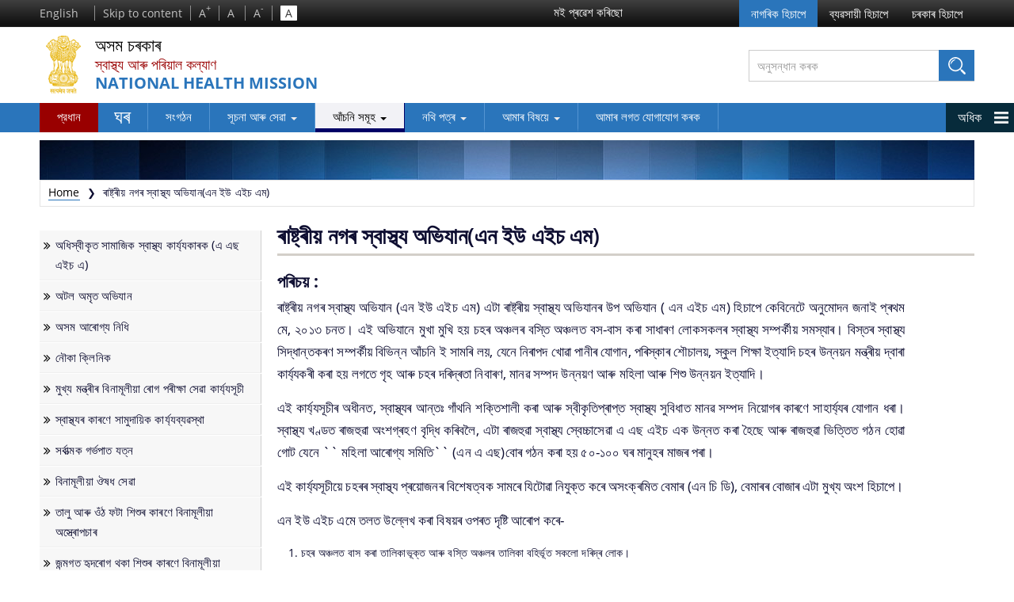

--- FILE ---
content_type: text/html; charset=utf-8
request_url: https://nhm.assam.gov.in/as/schemes/%E0%A7%B0%E0%A6%BE%E0%A6%B7%E0%A7%8D%E0%A6%9F%E0%A7%8D%E0%A7%B0%E0%A7%80%E0%A7%9F-%E0%A6%A8%E0%A6%97%E0%A7%B0-%E0%A6%B8%E0%A7%8D%E0%A6%AC%E0%A6%BE%E0%A6%B8%E0%A7%8D%E0%A6%A5%E0%A7%8D%E0%A6%AF-%E0%A6%85%E0%A6%AD%E0%A6%BF%E0%A6%AF%E0%A6%BE%E0%A6%A8%E0%A6%8F%E0%A6%A8-%E0%A6%87%E0%A6%89-%E0%A6%8F%E0%A6%87%E0%A6%9A-%E0%A6%8F%E0%A6%AE
body_size: 91095
content:
<!DOCTYPE html>
<!--[if IEMobile 7]><html class="iem7" ><![endif]-->
<!--[if lte IE 6]><html class="lt-ie9 lt-ie8 lt-ie7" ><![endif]-->
<!--[if (IE 7)&(!IEMobile)]><html class="lt-ie9 lt-ie8" ><![endif]-->
<!--[if IE 8]><html class="lt-ie9" ><![endif]-->
<!--[if (gte IE 9)|(gt IEMobile 7)]><!--><html 
  xmlns:content="http://purl.org/rss/1.0/modules/content/"
  xmlns:dc="http://purl.org/dc/terms/"
  xmlns:foaf="http://xmlns.com/foaf/0.1/"
  xmlns:og="http://ogp.me/ns#"
  xmlns:rdfs="http://www.w3.org/2000/01/rdf-schema#"
  xmlns:sioc="http://rdfs.org/sioc/ns#"
  xmlns:sioct="http://rdfs.org/sioc/types#"
  xmlns:skos="http://www.w3.org/2004/02/skos/core#"
  xmlns:xsd="http://www.w3.org/2001/XMLSchema#"><!--<![endif]-->

   <head>
     <link rel="canonical" href="http://nhm.assam.gov.in" />
	 <meta charset="utf-8">
     <meta name="viewport" content="width=device-width, initial-scale=1">
     <meta name="description" content="">
     <meta name="author" content="">
	 <meta name="keyword" content="">
	
	<meta http-equiv="Content-Type" content="text/html; charset=utf-8" />
<link rel="shortcut icon" href="https://nhm.assam.gov.in/sites/default/files/favicon.png" type="image/png" />
<meta http-equiv="cache-control" content="max-age=0" />
<meta http-equiv="cache-control" content="no-cache" />
<meta http-equiv="expires" content="0" />
<meta http-equiv="expires" content="Sun, 01 Jan 2012 06:00:00 GMT" />
<meta http-equiv="pragma" content="no-cache" />
<meta name="generator" content="Drupal 7 (https://www.drupal.org)" />
<link rel="canonical" href="https://nhm.assam.gov.in/as/schemes/%E0%A7%B0%E0%A6%BE%E0%A6%B7%E0%A7%8D%E0%A6%9F%E0%A7%8D%E0%A7%B0%E0%A7%80%E0%A7%9F-%E0%A6%A8%E0%A6%97%E0%A7%B0-%E0%A6%B8%E0%A7%8D%E0%A6%AC%E0%A6%BE%E0%A6%B8%E0%A7%8D%E0%A6%A5%E0%A7%8D%E0%A6%AF-%E0%A6%85%E0%A6%AD%E0%A6%BF%E0%A6%AF%E0%A6%BE%E0%A6%A8%E0%A6%8F%E0%A6%A8-%E0%A6%87%E0%A6%89-%E0%A6%8F%E0%A6%87%E0%A6%9A-%E0%A6%8F%E0%A6%AE" />
<link rel="shortlink" href="https://nhm.assam.gov.in/as/taxonomy/term/6590" />
    <title>ৰাষ্ট্ৰীয় নগৰ স্বাস্থ্য অভিযান(এন ইউ এইচ এম) | National Health Mission | অসম চৰকাৰ, ভাৰত</title>
	
		
		
  <meta http-equiv="cleartype" content="on">
  <link type="text/css" rel="stylesheet" href="https://nhm.assam.gov.in/sites/default/files/css/css_xE-rWrJf-fncB6ztZfd2huxqgxu4WO-qwma6Xer30m4.css" media="all" />
<link type="text/css" rel="stylesheet" href="https://nhm.assam.gov.in/sites/default/files/css/css_iAz4Y04f8lhQdRfYNnvONp_Hi0Nf4WkZFjxl0AUOns8.css" media="all" />
<link type="text/css" rel="stylesheet" href="https://nhm.assam.gov.in/sites/default/files/css/css_BSHdXQRVG1nm6qUbv3QGZOptFSsSIrp69RM_ljt-TTA.css" media="all" />
<link type="text/css" rel="stylesheet" href="https://cdnjs.cloudflare.com/ajax/libs/font-awesome/4.4.0/css/font-awesome.min.css" media="all" />
<link type="text/css" rel="stylesheet" href="https://nhm.assam.gov.in/sites/default/files/css/css_Ol_MikPzZgyHVtyO8cAbklek3eAYs13HlgHSxyQV0zU.css" media="all" />
<link type="text/css" rel="stylesheet" href="https://nhm.assam.gov.in/sites/default/files/css/css_lmt19uQSagbxQu6wsJC5a-Uah51P4nyl0zBfVRnkN2w.css" media="all" />
  <script type="text/javascript" src="https://nhm.assam.gov.in/sites/all/modules/contributed/jquery_update/replace/jquery/1.10/jquery.min.js?v=1.10.2"></script>
<script type="text/javascript" src="https://nhm.assam.gov.in/misc/jquery-extend-3.4.0.js?v=1.10.2"></script>
<script type="text/javascript" src="https://nhm.assam.gov.in/misc/jquery-html-prefilter-3.5.0-backport.js?v=1.10.2"></script>
<script type="text/javascript" src="https://nhm.assam.gov.in/misc/jquery.once.js?v=1.2"></script>
<script type="text/javascript" src="https://nhm.assam.gov.in/misc/drupal.js?sokshz"></script>
<script type="text/javascript" src="https://nhm.assam.gov.in/sites/all/modules/contributed/jquery_update/replace/ui/ui/minified/jquery.ui.effect.min.js?v=1.10.2"></script>
<script type="text/javascript" src="https://nhm.assam.gov.in/sites/all/modules/contributed/back_to_top/js/back_to_top.js?sokshz"></script>
<script type="text/javascript">
<!--//--><![CDATA[//><!--

			jQuery(document).ready(function(){
				jQuery(".option-wrapper input[value=\"c\"]").attr("title","You cannot chnage. Citizen field is default for all domain").css("opacity",".5");
				jQuery(".option-wrapper input[value=\"c\"]").click(function(){
					return false;
				});
			});
	
//--><!]]>
</script>
<script type="text/javascript">
<!--//--><![CDATA[//><!--

	jQuery(document).ready(function () {  
      jQuery(".tb-megamenu li.level-1").focusin(function(){
        
        var nested_li = jQuery(this).has( "li" ).length;
        if(nested_li > 0){
          jQuery(this).addClass("open");
        }else{
          jQuery(".tb-megamenu li.level-1").removeClass("open");
        }
        jQuery(".tb-megamenu li.level-1").removeClass("open");
        jQuery(this).addClass("open");
      });
             jQuery("ul.tb-megamenu-nav li.level-1 .tb-megamenu-column:nth-last-child(2) li:last-child " ).focusout(function(){
               jQuery(".tb-megamenu li.level-1").removeClass("open");
            }); 
            

  });
	
//--><!]]>
</script>
<script type="text/javascript">
<!--//--><![CDATA[//><!--

		jQuery(document).ready(function () { 
			var meta = "<meta http-equiv=X-Frame-Options content=deny>";
			jQuery("head").append(meta);
		});
	
//--><!]]>
</script>
<script type="text/javascript">
<!--//--><![CDATA[//><!--
var base_url ="https://nhm.assam.gov.in"
//--><!]]>
</script>
<script type="text/javascript" src="https://nhm.assam.gov.in/sites/all/modules/swf/swf_content/assets/js/font-size.js?sokshz"></script>
<script type="text/javascript" src="https://nhm.assam.gov.in/sites/all/modules/swf/swf_content/assets/js/swfcustom.js?sokshz"></script>
<script type="text/javascript" src="https://nhm.assam.gov.in/sites/all/modules/swf/swf_content/assets/js/framework.js?sokshz"></script>
<script type="text/javascript" src="https://nhm.assam.gov.in/sites/all/modules/swf/swf_content/assets/js/swithcer.js?sokshz"></script>
<script type="text/javascript">
<!--//--><![CDATA[//><!--

			jQuery(document).ready(function(){
				jQuery(".option-wrapper input[value=\"c\"]").attr("title","You cannot chnage. Citizen field is default for all domain").css("opacity",".5");
				jQuery(".option-wrapper input[value=\"c\"]").click(function(){
					return false;
				});
			});
	
//--><!]]>
</script>
<script type="text/javascript" src="https://nhm.assam.gov.in/sites/all/modules/contributed/better_exposed_filters/better_exposed_filters.js?sokshz"></script>
<script type="text/javascript" src="https://nhm.assam.gov.in/sites/all/modules/contributed/ctools/js/auto-submit.js?sokshz"></script>
<script type="text/javascript" src="https://nhm.assam.gov.in/sites/all/modules/contributed/tb_megamenu/js/tb-megamenu-frontend.js?sokshz"></script>
<script type="text/javascript" src="https://nhm.assam.gov.in/sites/all/modules/contributed/tb_megamenu/js/tb-megamenu-touch.js?sokshz"></script>
<script type="text/javascript" src="https://nhm.assam.gov.in/sites/all/modules/contributed/jcarousel/js/jquery.jcarousel.min.js?sokshz"></script>
<script type="text/javascript" src="https://nhm.assam.gov.in/sites/all/modules/contributed/jcarousel/js/jcarousel.js?sokshz"></script>
<script type="text/javascript" src="https://nhm.assam.gov.in/sites/all/themes/swf/js/custom.js?sokshz"></script>
<script type="text/javascript" src="https://nhm.assam.gov.in/sites/all/themes/swf/js/html5shiv.js?sokshz"></script>
<script type="text/javascript" src="https://nhm.assam.gov.in/sites/all/themes/swf/js/respond.min.js?sokshz"></script>
<script type="text/javascript">
<!--//--><![CDATA[//><!--
jQuery.extend(Drupal.settings, {"basePath":"\/","pathPrefix":"as\/","ajaxPageState":{"theme":"swf","theme_token":"MnuccJpDG9a4b49m9DRkLUYIzjBqFHPVipDK8Ws0Zig","js":{"sites\/all\/modules\/contributed\/jquery_update\/replace\/jquery\/1.10\/jquery.min.js":1,"misc\/jquery-extend-3.4.0.js":1,"misc\/jquery-html-prefilter-3.5.0-backport.js":1,"misc\/jquery.once.js":1,"misc\/drupal.js":1,"sites\/all\/modules\/contributed\/jquery_update\/replace\/ui\/ui\/minified\/jquery.ui.effect.min.js":1,"sites\/all\/modules\/contributed\/back_to_top\/js\/back_to_top.js":1,"0":1,"1":1,"2":1,"3":1,"sites\/all\/modules\/swf\/swf_content\/assets\/js\/font-size.js":1,"sites\/all\/modules\/swf\/swf_content\/assets\/js\/swfcustom.js":1,"sites\/all\/modules\/swf\/swf_content\/assets\/js\/framework.js":1,"sites\/all\/modules\/swf\/swf_content\/assets\/js\/swithcer.js":1,"4":1,"sites\/all\/modules\/contributed\/better_exposed_filters\/better_exposed_filters.js":1,"sites\/all\/modules\/contributed\/ctools\/js\/auto-submit.js":1,"sites\/all\/modules\/contributed\/tb_megamenu\/js\/tb-megamenu-frontend.js":1,"sites\/all\/modules\/contributed\/tb_megamenu\/js\/tb-megamenu-touch.js":1,"sites\/all\/modules\/contributed\/jcarousel\/js\/jquery.jcarousel.min.js":1,"sites\/all\/modules\/contributed\/jcarousel\/js\/jcarousel.js":1,"sites\/all\/themes\/swf\/js\/custom.js":1,"sites\/all\/themes\/swf\/js\/html5shiv.js":1,"sites\/all\/themes\/swf\/js\/respond.min.js":1},"css":{"modules\/system\/system.base.css":1,"modules\/system\/system.menus.css":1,"modules\/system\/system.messages.css":1,"modules\/system\/system.theme.css":1,"sites\/all\/modules\/contributed\/calendar\/css\/calendar_multiday.css":1,"modules\/comment\/comment.css":1,"sites\/all\/modules\/contributed\/date\/date_api\/date.css":1,"sites\/all\/modules\/contributed\/date\/date_popup\/themes\/datepicker.1.7.css":1,"sites\/all\/modules\/contributed\/domain\/domain_nav\/domain_nav.css":1,"modules\/field\/theme\/field.css":1,"modules\/node\/node.css":1,"modules\/search\/search.css":1,"modules\/user\/user.css":1,"sites\/all\/modules\/contributed\/views\/css\/views.css":1,"sites\/all\/modules\/contributed\/back_to_top\/css\/back_to_top.css":1,"sites\/all\/modules\/contributed\/ckeditor\/css\/ckeditor.css":1,"sites\/all\/modules\/contributed\/ctools\/css\/ctools.css":1,"sites\/all\/modules\/swf\/domain_hirarchy\/domain_hirarchy.css":1,"sites\/all\/modules\/contributed\/panels\/css\/panels.css":1,"sites\/all\/modules\/swf\/swf_content\/assets\/css\/adminseven.css":1,"sites\/all\/modules\/swf\/swf_content\/assets\/css\/font.css":1,"sites\/all\/modules\/swf\/swf_content\/assets\/css\/font-awesome.min.css":1,"sites\/all\/modules\/swf\/swf_content\/assets\/css\/admincondition.css":1,"sites\/all\/modules\/swf\/acces_as_select\/css\/acces_as.css":1,"sites\/all\/modules\/swf\/swf_link_perm\/swf_link_perm.css":1,"sites\/all\/modules\/contributed\/panels\/plugins\/layouts\/onecol\/onecol.css":1,"https:\/\/cdnjs.cloudflare.com\/ajax\/libs\/font-awesome\/4.4.0\/css\/font-awesome.min.css":1,"sites\/all\/modules\/contributed\/tb_megamenu\/css\/bootstrap.css":1,"sites\/all\/modules\/contributed\/tb_megamenu\/css\/base.css":1,"sites\/all\/modules\/contributed\/tb_megamenu\/css\/default.css":1,"sites\/all\/modules\/contributed\/tb_megamenu\/css\/compatibility.css":1,"sites\/all\/modules\/contributed\/jcarousel\/skins\/default\/jcarousel-default.css":1,"sites\/all\/themes\/swf\/css\/style.css":1,"sites\/all\/themes\/swf\/css\/bootstrap.css":1,"sites\/all\/themes\/swf\/css\/responsive.css":1,"sites\/all\/themes\/swf\/css\/custom.css":1}},"encrypt_submissions":{"baseUrl":"https:\/\/nhm.assam.gov.in"},"jcarousel":{"ajaxPath":"\/as\/jcarousel\/ajax\/views","carousels":{"jcarousel-dom-1":{"view_options":{"view_args":"","view_path":"taxonomy\/term\/6590","view_base_path":null,"view_display_id":"block","view_name":"footer_logo_slider","jcarousel_dom_id":1},"wrap":"both","skin":"default","visible":6,"scroll":1,"autoPause":1,"start":1,"selector":".jcarousel-dom-1"}}},"better_exposed_filters":{"views":{"schemes":{"displays":{"block_5":{"filters":[]}}},"header_top_banner":{"displays":{"block_1":{"filters":[]}}},"footer_logo_slider":{"displays":{"block":{"filters":[]}}},"latest_":{"displays":{"block_4":{"filters":[]}}},"event":{"displays":{"block_4":{"filters":[]}}},"footer_banner":{"displays":{"block":{"filters":[]}}}},"datepicker":false,"slider":false,"settings":[],"autosubmit":false},"urlIsAjaxTrusted":{"\/as\/schemes\/%E0%A7%B0%E0%A6%BE%E0%A6%B7%E0%A7%8D%E0%A6%9F%E0%A7%8D%E0%A7%B0%E0%A7%80%E0%A7%9F-%E0%A6%A8%E0%A6%97%E0%A7%B0-%E0%A6%B8%E0%A7%8D%E0%A6%AC%E0%A6%BE%E0%A6%B8%E0%A7%8D%E0%A6%A5%E0%A7%8D%E0%A6%AF-%E0%A6%85%E0%A6%AD%E0%A6%BF%E0%A6%AF%E0%A6%BE%E0%A6%A8%E0%A6%8F%E0%A6%A8-%E0%A6%87%E0%A6%89-%E0%A6%8F%E0%A6%87%E0%A6%9A-%E0%A6%8F%E0%A6%AE":true,"\/as\/search":true},"back_to_top":{"back_to_top_button_trigger":"100","back_to_top_button_text":"Back to top","#attached":{"library":[["system","ui"]]}}});
//--><!]]>
</script>
 
  
   
		
	<!-- HTML5 shiv and Respond.js IE8 support of HTML5 elements and media queries -->
	<!--[if lt IE 9]>
	<script src="https://nhm.assam.gov.in/sites/all/themes/swf/js/html5shiv.js"></script>
	<script src="https://nhm.assam.gov.in/sites/all/themes/swf/js/respond.min.js"></script>
		<![endif]-->
  <script type="text/javascript">
        var fontSize = "100";
  </script>
</head>

<body class="html not-front not-logged-in one-sidebar sidebar-first page-taxonomy page-taxonomy-term page-taxonomy-term- page-taxonomy-term-6590 domain-nhm-lipl-in i18n-as domain-id-6" >
    
<!-----condition for user- header nd footer will not showing by admin------->
<section class="wrapper top-wrapper">
	<div class="container top-container">
    	<div class="top-container-left">
								  <div class="region region-header-top-left">
    <div id="block-block-75" class="block block-block">

    
  <div class="content">
    <a href="https://nhm.assam.gov.in" title = "English"  class = "lang-swit" >English<a/>  </div>
</div>
<div id="block-swf-content-header-region-block" class="block block-swf-content">

    
  <div class="content">
    <ul class="font-controll clearfix"><li><a class="skip-cont" href="#skipCont" title="Skip to content">Skip to content</a></li>
                <li><a href="javascript:void(0);" title="Increase font size" onClick="set_font_size('increase')">A<sup>+</sup></a></li>
                <li><a href="javascript:void(0);" title="Reset font size" onClick="set_font_size('')">A<sup>&nbsp;</sup></a></li>
                <li><a href="javascript:void(0);" title="Decrease font size" onClick="set_font_size('decrease')">A<sup>-</sup></a></li>
            </ul>
            <a class="high-contrast dark" href="javascript:void(0);">A</a>
            <a class="high-contrast light" href="javascript:void(0);">A</a> 
		  </div>
</div>
  </div>
			          </div>
        <div class="top-container-right">
								  <div class="region region-header-top-right">
    <div id="block-block-30" class="block block-block">

    
  <div class="content">
    মই প্ৰৱেশ কৰিছো  </div>
</div>
<div id="block-swf-content-access-access-as-user" class="block block-swf-content-access">

    
  <div class="content">
    <form autocomplete="off" action="/as/schemes/%E0%A7%B0%E0%A6%BE%E0%A6%B7%E0%A7%8D%E0%A6%9F%E0%A7%8D%E0%A7%B0%E0%A7%80%E0%A7%9F-%E0%A6%A8%E0%A6%97%E0%A7%B0-%E0%A6%B8%E0%A7%8D%E0%A6%AC%E0%A6%BE%E0%A6%B8%E0%A7%8D%E0%A6%A5%E0%A7%8D%E0%A6%AF-%E0%A6%85%E0%A6%AD%E0%A6%BF%E0%A6%AF%E0%A6%BE%E0%A6%A8%E0%A6%8F%E0%A6%A8-%E0%A6%87%E0%A6%89-%E0%A6%8F%E0%A6%87%E0%A6%9A-%E0%A6%8F%E0%A6%AE" method="post" id="access-user-form" accept-charset="UTF-8"><div><input class="active form-submit" type="submit" id="edit-citizen" name="op" value="নাগৰিক হিচাপে" /><input title="Do you wish to access the site as a Business user?" type="submit" id="edit-business" name="op" value="ব্যৱসায়ী হিচাপে" class="form-submit" /><input title="Do you wish to access the site as a Government user?" type="submit" id="edit-government" name="op" value="চৰকাৰ হিচাপে" class="form-submit" /><input type="hidden" name="form_build_id" value="form-iqmDQ8VkZFYa4MW9oawRFBq6qTvoj8y_YE742jcaS9c" />
<input type="hidden" name="form_id" value="access_user_form" />
</div></form>  </div>
</div>
  </div>
			          </div>
     </div>
</section><!--top-wrapper End-->

<section class="wrapper header-wrapper">
	<div class="container header-container">
    	<h1 class="logo">
      			<a class="main_gov grey-text" target="_blank" href="http://assam.gov.in">অসম চৰকাৰ</a>
			<a class="main_dept brown-text" href="https://hfw.assam.gov.in/as/">স্বাস্থ্য আৰু পৰিয়াল কল্যাণ</a>		
		
			<a class="sub_dept" href="https://nhm.assam.gov.in/as/">National Health Mission</a>		
		</h1>
        <div class="header-right clearfix">
            <div class="right-content">
                <div class="float-element search-el">
                    <div class="search-area clearfix">
													  <div class="region region-search-bar">
    <div id="block-swf-content-custom-clone-search-block" class="block block-swf-content">

    
  <div class="content">
    <form class="ctools-auto-submit-full-form" autocomplete="off" action="/as/search" method="get" id="views-exposed-form-search-default" accept-charset="UTF-8"><div><div class="views-exposed-form">
  <div class="views-exposed-widgets clearfix">
          <div id="edit-title-wrapper" class="views-exposed-widget views-widget-filter-title">
                        <div class="views-widget">
          <div class="form-item form-type-textfield form-item-title">
 <input placeholder="অনুসন্ধান কৰক" type="text" id="edit-title" name="title" value="" size="30" maxlength="128" class="form-text" />
</div>
        </div>
              </div>
                    <div class="views-exposed-widget views-submit-button">
      <input class="ctools-use-ajax ctools-auto-submit-click form-submit" type="submit" id="edit-submit-search" name="Apply" value="Apply" />    </div>
      </div>
</div>
</div></form>  </div>
</div>
  </div>
						                      </div>
                </div>
            </div>
        </div>
    </div>
</section><!--header-wrapper end-->
<div id="skipCont"></div>
<nav class="wrapper nav-wrapper">
	<div class="container nav-container">
					  <div class="region region-main-menu">
    <div id="block-tb-megamenu-top-menu-6" class="block block-tb-megamenu">

    
  <div class="content">
    <div  class="tb-megamenu tb-megamenu-top-menu-6" role="navigation" aria-label="Main navigation">
      <button data-target=".nav-collapse" data-toggle="collapse" class="btn btn-navbar tb-megamenu-button" type="button">
      <i class="fa fa-reorder"></i>
    </button>
    <div class="nav-collapse  always-show">
    <ul  class="tb-megamenu-nav nav level-0 items-16">
    <li  data-id="18497" data-level="1" data-type="menu_item" data-class="" data-xicon="" data-caption="" data-alignsub="" data-group="0" data-hidewcol="0" data-hidesub="0" class="tb-megamenu-item level-1 mega">
            <a href="http://hfw.assam.gov.in/" >
                    প্রধান                            </a>
          </li>

  <li  data-id="18499" data-level="1" data-type="menu_item" data-class="" data-xicon="" data-caption="" data-alignsub="" data-group="0" data-hidewcol="0" data-hidesub="0" class="tb-megamenu-item level-1 mega">
            <a href="/as" >
                    ঘৰ                            </a>
          </li>

  <li  data-id="18501" data-level="1" data-type="menu_item" data-class="" data-xicon="" data-caption="" data-alignsub="" data-group="0" data-hidewcol="0" data-hidesub="0" class="tb-megamenu-item level-1 mega">
            <a href="/as/node/92351" >
                    সংগঠন                            </a>
          </li>

  <li  data-id="18503" data-level="1" data-type="menu_item" data-class="" data-xicon="" data-caption="" data-alignsub="" data-group="0" data-hidewcol="0" data-hidesub="0" class="tb-megamenu-item level-1 mega dropdown">
            <a href="/as/node/88228"  class="dropdown-toggle">
                    সূচনা আৰু সেৱা                        <span class="caret"></span>
                            </a>
        <div  data-class="" data-width="" class="tb-megamenu-submenu dropdown-menu mega-dropdown-menu nav-child">
  <div class="mega-dropdown-inner">
    <div  class="tb-megamenu-row row-fluid">
  <div  data-class="" data-width="12" data-hidewcol="0" id="tb-megamenu-column-1" class="tb-megamenu-column span12  mega-col-nav">
  <div class="tb-megamenu-column-inner mega-inner clearfix">
        <ul  class="tb-megamenu-subnav mega-nav level-1 items-3">
    <li  data-id="19787" data-level="2" data-type="menu_item" data-class="" data-xicon="" data-caption="" data-alignsub="" data-group="0" data-hidewcol="0" data-hidesub="0" class="tb-megamenu-item level-2 mega">
            <a href="/as/information-services/%E0%A6%95%E0%A7%8D%E0%A7%B0%E0%A7%9F%E0%A7%B0-%E0%A6%B8%E0%A6%AC%E0%A6%BF%E0%A6%B6%E0%A7%87%E0%A6%B7" >
                    ক্ৰয়ৰ সবিশেষ                            </a>
          </li>

  <li  data-id="19788" data-level="2" data-type="menu_item" data-class="" data-xicon="" data-caption="" data-alignsub="" data-group="0" data-hidewcol="0" data-hidesub="0" class="tb-megamenu-item level-2 mega">
            <a href="/as/information-services/%E0%A6%B8%E0%A6%BE%E0%A7%B0%E0%A6%A5%E0%A6%BF-%E2%80%93-%E0%A7%A7%E0%A7%A6%E0%A7%AA" >
                    সাৰথি – '১০৪'                            </a>
          </li>

  <li  data-id="19789" data-level="2" data-type="menu_item" data-class="" data-xicon="" data-caption="" data-alignsub="" data-group="0" data-hidewcol="0" data-hidesub="0" class="tb-megamenu-item level-2 mega">
            <a href="/as/information-services/%E0%A6%85%E0%A7%B1%E0%A6%B8%E0%A7%8D%E0%A6%A5%E0%A6%BE%E0%A7%B0-%E0%A6%AA%E0%A7%8D%E0%A7%B0%E0%A6%A4%E0%A6%BF%E0%A6%AC%E0%A7%87%E0%A6%A6%E0%A6%A8" >
                    অৱস্থাৰ প্ৰতিবেদন                            </a>
          </li>
</ul>
  </div>
</div>
</div>
  </div>
</div>
  </li>

  <li  data-id="19797" data-level="1" data-type="menu_item" data-class="" data-xicon="" data-caption="" data-alignsub="" data-group="0" data-hidewcol="0" data-hidesub="0" class="tb-megamenu-item level-1 mega dropdown active active-trail">
            <a href="/as/node/89151"  class="dropdown-toggle">
                    আঁচনি সমূহ                        <span class="caret"></span>
                            </a>
        <div  data-class="" data-width="" class="tb-megamenu-submenu dropdown-menu mega-dropdown-menu nav-child">
  <div class="mega-dropdown-inner">
    <div  class="tb-megamenu-row row-fluid">
  <div  data-class="" data-width="12" data-hidewcol="0" id="tb-megamenu-column-2" class="tb-megamenu-column span12  mega-col-nav">
  <div class="tb-megamenu-column-inner mega-inner clearfix">
        <ul  class="tb-megamenu-subnav mega-nav level-1 items-34">
    <li  data-id="19806" data-level="2" data-type="menu_item" data-class="" data-xicon="" data-caption="" data-alignsub="" data-group="0" data-hidewcol="0" data-hidesub="0" class="tb-megamenu-item level-2 mega">
            <a href="/as/schemes/%E0%A6%85%E0%A6%A7%E0%A6%BF%E0%A6%B8%E0%A7%8D%E0%A6%AC%E0%A7%80%E0%A6%95%E0%A7%83%E0%A6%A4-%E0%A6%B8%E0%A6%BE%E0%A6%AE%E0%A6%BE%E0%A6%9C%E0%A6%BF%E0%A6%95-%E0%A6%B8%E0%A7%8D%E0%A6%AC%E0%A6%BE%E0%A6%B8%E0%A7%8D%E0%A6%A5%E0%A7%8D%E0%A6%AF-%E0%A6%95%E0%A6%BE%E0%A7%B0%E0%A7%8D%E0%A6%AF%E0%A7%8D%E0%A6%AF%E0%A6%95%E0%A6%BE%E0%A7%B0%E0%A6%95-%E0%A6%8F-%E0%A6%8F%E0%A6%9B-%E0%A6%8F%E0%A6%87%E0%A6%9A-%E0%A6%8F" >
                    অধিস্বীকৃত সামাজিক স্বাস্থ্য কাৰ্য্যকাৰক (এ এছ এইচ এ)                            </a>
          </li>

  <li  data-id="19807" data-level="2" data-type="menu_item" data-class="" data-xicon="" data-caption="" data-alignsub="" data-group="0" data-hidewcol="0" data-hidesub="0" class="tb-megamenu-item level-2 mega">
            <a href="/as/schemes/%E0%A6%85%E0%A6%9F%E0%A6%B2-%E0%A6%85%E0%A6%AE%E0%A7%83%E0%A6%A4-%E0%A6%85%E0%A6%AD%E0%A6%BF%E0%A6%AF%E0%A6%BE%E0%A6%A8" >
                    অটল অমৃত অভিযান                            </a>
          </li>

  <li  data-id="19808" data-level="2" data-type="menu_item" data-class="" data-xicon="" data-caption="" data-alignsub="" data-group="0" data-hidewcol="0" data-hidesub="0" class="tb-megamenu-item level-2 mega">
            <a href="/as/schemes/%E0%A6%85%E0%A6%B8%E0%A6%AE-%E0%A6%86%E0%A7%B0%E0%A7%8B%E0%A6%97%E0%A7%8D%E0%A6%AF-%E0%A6%A8%E0%A6%BF%E0%A6%A7%E0%A6%BF" >
                    অসম আৰোগ্য নিধি                            </a>
          </li>

  <li  data-id="19809" data-level="2" data-type="menu_item" data-class="" data-xicon="" data-caption="" data-alignsub="" data-group="0" data-hidewcol="0" data-hidesub="0" class="tb-megamenu-item level-2 mega">
            <a href="/as/schemes/%E0%A6%A8%E0%A7%8C%E0%A6%95%E0%A6%BE-%E0%A6%95%E0%A7%8D%E0%A6%B2%E0%A6%BF%E0%A6%A8%E0%A6%BF%E0%A6%95" >
                    নৌকা ক্লিনিক                            </a>
          </li>

  <li  data-id="19810" data-level="2" data-type="menu_item" data-class="" data-xicon="" data-caption="" data-alignsub="" data-group="0" data-hidewcol="0" data-hidesub="0" class="tb-megamenu-item level-2 mega">
            <a href="/as/schemes/%E0%A6%AE%E0%A7%81%E0%A6%96%E0%A7%8D%E0%A6%AF-%E0%A6%AE%E0%A6%A8%E0%A7%8D%E0%A6%A4%E0%A7%8D%E0%A7%B0%E0%A7%80%E0%A7%B0-%E0%A6%AC%E0%A6%BF%E0%A6%A8%E0%A6%BE%E0%A6%AE%E0%A7%82%E0%A6%B2%E0%A7%80%E0%A7%9F%E0%A6%BE-%E0%A7%B0%E0%A7%8B%E0%A6%97-%E0%A6%AA%E0%A7%B0%E0%A7%80%E0%A6%95%E0%A7%8D%E0%A6%B7%E0%A6%BE-%E0%A6%B8%E0%A7%87%E0%A7%B1%E0%A6%BE-%E0%A6%95%E0%A6%BE%E0%A7%B0%E0%A7%8D%E0%A6%AF%E0%A7%8D%E0%A6%AF%E0%A6%B8%E0%A7%82%E0%A6%9A%E0%A7%80" >
                    মুখ্য মন্ত্ৰীৰ বিনামূলীয়া ৰোগ পৰীক্ষা সেৱা কাৰ্য্যসূচী                            </a>
          </li>

  <li  data-id="19811" data-level="2" data-type="menu_item" data-class="" data-xicon="" data-caption="" data-alignsub="" data-group="0" data-hidewcol="0" data-hidesub="0" class="tb-megamenu-item level-2 mega">
            <a href="/as/schemes/%E0%A6%B8%E0%A7%8D%E0%A6%AC%E0%A6%BE%E0%A6%B8%E0%A7%8D%E0%A6%A5%E0%A7%8D%E0%A6%AF%E0%A7%B0-%E0%A6%95%E0%A6%BE%E0%A7%B0%E0%A6%A3%E0%A7%87-%E0%A6%B8%E0%A6%BE%E0%A6%AE%E0%A7%81%E0%A6%A6%E0%A6%BE%E0%A7%9F%E0%A6%BF%E0%A6%95-%E0%A6%95%E0%A6%BE%E0%A7%B0%E0%A7%8D%E0%A6%AF%E0%A7%8D%E0%A6%AF%E0%A6%AC%E0%A7%8D%E0%A6%AF%E0%A7%B1%E0%A6%B8%E0%A7%8D%E0%A6%A5%E0%A6%BE" >
                    স্বাস্থ্যৰ কাৰণে সামুদায়িক কাৰ্য্যব্যৱস্থা                            </a>
          </li>

  <li  data-id="19812" data-level="2" data-type="menu_item" data-class="" data-xicon="" data-caption="" data-alignsub="" data-group="0" data-hidewcol="0" data-hidesub="0" class="tb-megamenu-item level-2 mega">
            <a href="/as/schemes/%E0%A6%B8%E0%A7%B0%E0%A7%8D%E0%A6%AC%E0%A6%BE%E0%A6%A4%E0%A7%8D%E0%A6%AE%E0%A6%95-%E0%A6%97%E0%A7%B0%E0%A7%8D%E0%A6%AD%E0%A6%AA%E0%A6%BE%E0%A6%A4-%E0%A6%AF%E0%A6%A4%E0%A7%8D%E0%A6%A8" >
                    সৰ্বাত্মক গৰ্ভপাত যত্ন                            </a>
          </li>

  <li  data-id="19813" data-level="2" data-type="menu_item" data-class="" data-xicon="" data-caption="" data-alignsub="" data-group="0" data-hidewcol="0" data-hidesub="0" class="tb-megamenu-item level-2 mega">
            <a href="/as/schemes/%E0%A6%AC%E0%A6%BF%E0%A6%A8%E0%A6%BE%E0%A6%AE%E0%A7%82%E0%A6%B2%E0%A7%80%E0%A7%9F%E0%A6%BE-%E0%A6%94%E0%A6%B7%E0%A6%A7-%E0%A6%B8%E0%A7%87%E0%A7%B1%E0%A6%BE" >
                    বিনামূলীয়া ঔষধ সেৱা                            </a>
          </li>

  <li  data-id="19814" data-level="2" data-type="menu_item" data-class="" data-xicon="" data-caption="" data-alignsub="" data-group="0" data-hidewcol="0" data-hidesub="0" class="tb-megamenu-item level-2 mega">
            <a href="/as/schemes/%E0%A6%A4%E0%A6%BE%E0%A6%B2%E0%A7%81-%E0%A6%86%E0%A7%B0%E0%A7%81-%E0%A6%93%E0%A6%81%E0%A6%A0-%E0%A6%AB%E0%A6%9F%E0%A6%BE-%E0%A6%B6%E0%A6%BF%E0%A6%B6%E0%A7%81%E0%A7%B0-%E0%A6%95%E0%A6%BE%E0%A7%B0%E0%A6%A3%E0%A7%87-%E0%A6%AC%E0%A6%BF%E0%A6%A8%E0%A6%BE%E0%A6%AE%E0%A7%82%E0%A6%B2%E0%A7%80%E0%A7%9F%E0%A6%BE-%E0%A6%85%E0%A6%B8%E0%A7%8D%E0%A6%A4%E0%A7%8D%E0%A7%B0%E0%A7%8B%E0%A6%AA%E0%A6%9A%E0%A6%BE%E0%A7%B0" >
                    তালু আৰু ওঁঠ ফটা শিশুৰ কাৰণে বিনামূলীয়া অস্ত্ৰোপচাৰ                            </a>
          </li>

  <li  data-id="19815" data-level="2" data-type="menu_item" data-class="" data-xicon="" data-caption="" data-alignsub="" data-group="0" data-hidewcol="0" data-hidesub="0" class="tb-megamenu-item level-2 mega">
            <a href="/as/schemes/%E0%A6%9C%E0%A6%A8%E0%A7%8D%E0%A6%AE%E0%A6%97%E0%A6%A4-%E0%A6%B9%E0%A7%83%E0%A6%A6%E0%A7%B0%E0%A7%8B%E0%A6%97-%E0%A6%A5%E0%A6%95%E0%A6%BE-%E0%A6%B6%E0%A6%BF%E0%A6%B6%E0%A7%81%E0%A7%B0-%E0%A6%95%E0%A6%BE%E0%A7%B0%E0%A6%A3%E0%A7%87-%E0%A6%AC%E0%A6%BF%E0%A6%A8%E0%A6%BE%E0%A6%AE%E0%A7%82%E0%A6%B2%E0%A7%80%E0%A7%9F%E0%A6%BE-%E0%A6%85%E0%A6%B8%E0%A7%8D%E0%A6%A4%E0%A7%8D%E0%A7%B0%E0%A7%8B%E0%A6%AA%E0%A6%9A%E0%A6%BE%E0%A7%B0" >
                    জন্মগত হৃদৰোগ থকা শিশুৰ কাৰণে বিনামূলীয়া অস্ত্ৰোপচাৰ                            </a>
          </li>

  <li  data-id="19816" data-level="2" data-type="menu_item" data-class="" data-xicon="" data-caption="" data-alignsub="" data-group="0" data-hidewcol="0" data-hidesub="0" class="tb-megamenu-item level-2 mega">
            <a href="/as/schemes/%E0%A6%9C%E0%A6%A8%E0%A6%A8%E0%A7%80-%E0%A6%B6%E0%A6%BF%E0%A6%B6%E0%A7%81-%E0%A6%B8%E0%A7%81%E0%A7%B0%E0%A6%95%E0%A7%8D%E0%A6%B7%E0%A6%BE-%E0%A6%95%E0%A6%BE%E0%A7%B0%E0%A7%8D%E0%A6%AF%E0%A7%8D%E0%A6%AF%E0%A6%95%E0%A7%8D%E0%A7%B0%E0%A6%AE-%E0%A6%9C%E0%A7%87-%E0%A6%8F%E0%A6%9B-%E0%A6%8F%E0%A6%9B-%E0%A6%95%E0%A7%87" >
                    জননী শিশু সুৰক্ষা কাৰ্য্যক্ৰম (জে এছ এছ কে)                            </a>
          </li>

  <li  data-id="19817" data-level="2" data-type="menu_item" data-class="" data-xicon="" data-caption="" data-alignsub="" data-group="0" data-hidewcol="0" data-hidesub="0" class="tb-megamenu-item level-2 mega">
            <a href="/as/schemes/%E0%A6%9C%E0%A6%A8%E0%A6%A8%E0%A7%80-%E0%A6%B8%E0%A7%81%E0%A7%B0%E0%A6%95%E0%A7%8D%E0%A6%B7%E0%A6%BE-%E0%A6%AF%E0%A7%8B%E0%A6%9C%E0%A6%A8%E0%A6%BE-%E0%A6%9C%E0%A7%87-%E0%A6%8F%E0%A6%9B-%E0%A7%B1%E0%A6%BE%E0%A6%87" >
                    জননী সুৰক্ষা যোজনা (জে এছ ৱাই)                            </a>
          </li>

  <li  data-id="19818" data-level="2" data-type="menu_item" data-class="" data-xicon="" data-caption="" data-alignsub="" data-group="0" data-hidewcol="0" data-hidesub="0" class="tb-megamenu-item level-2 mega">
            <a href="/as/schemes/%E0%A6%AA%E0%A7%8D%E0%A7%B0%E0%A6%A7%E0%A6%BE%E0%A6%A8-%E0%A6%AE%E0%A6%A8%E0%A7%8D%E0%A6%A4%E0%A7%8D%E0%A7%B0%E0%A7%80%E0%A7%B0-%E0%A6%B8%E0%A7%81%E0%A7%B0%E0%A6%95%E0%A7%8D%E0%A6%B7%E0%A6%BF%E0%A6%A4-%E0%A6%AE%E0%A6%BE%E0%A6%A4%E0%A7%83%E0%A6%A4%E0%A7%8D%E0%A6%AC-%E0%A6%85%E0%A6%AD%E0%A6%BF%E0%A6%AF%E0%A6%BE%E0%A6%A8-%E0%A6%AA%E0%A6%BF-%E0%A6%8F%E0%A6%AE-%E0%A6%8F%E0%A6%9B-%E0%A6%8F%E0%A6%AE-%E0%A6%8F" >
                    প্ৰধান মন্ত্ৰীৰ সুৰক্ষিত মাতৃত্ব অভিযান (পি এম এছ এম এ)                            </a>
          </li>

  <li  data-id="19819" data-level="2" data-type="menu_item" data-class="" data-xicon="" data-caption="" data-alignsub="" data-group="0" data-hidewcol="0" data-hidesub="0" class="tb-megamenu-item level-2 mega">
            <a href="/as/schemes/%E0%A6%95%E0%A6%BE%E0%A7%9F%E0%A6%BE%E0%A6%95%E0%A6%B2%E0%A7%8D%E0%A6%AA" >
                    কায়াকল্প                            </a>
          </li>

  <li  data-id="19820" data-level="2" data-type="menu_item" data-class="" data-xicon="" data-caption="" data-alignsub="" data-group="0" data-hidewcol="0" data-hidesub="0" class="tb-megamenu-item level-2 mega">
            <a href="/as/schemes/%E0%A6%AE%E0%A7%83%E0%A6%A4%E0%A7%8D%E0%A6%AF%E0%A7%81%E0%A6%9E%E0%A7%8D%E0%A6%9C%E0%A7%9F-%E0%A7%A7%E0%A7%A6%E0%A7%AE-%E0%A6%8F%E0%A6%AE%E0%A7%8D%E0%A6%AC%E0%A7%81%E0%A6%B2%E0%A7%87%E0%A6%9E%E0%A7%8D%E0%A6%9A-%E0%A6%B8%E0%A7%87%E0%A7%B1%E0%A6%BE" >
                    মৃত্যুঞ্জয় - '১০৮' এম্বুলেঞ্চ সেৱা                            </a>
          </li>

  <li  data-id="19821" data-level="2" data-type="menu_item" data-class="" data-xicon="" data-caption="" data-alignsub="" data-group="0" data-hidewcol="0" data-hidesub="0" class="tb-megamenu-item level-2 mega">
            <a href="/as/schemes/%E0%A7%B0%E0%A6%BE%E0%A6%B7%E0%A7%8D%E0%A6%9F%E0%A7%8D%E0%A7%B0%E0%A7%80%E0%A7%9F-%E0%A6%8F%E0%A6%AE%E0%A7%8D%E0%A6%AC%E0%A7%81%E0%A6%B2%E0%A7%87%E0%A6%9E%E0%A7%8D%E0%A6%9A-%E0%A6%B8%E0%A7%87%E0%A7%B1%E0%A6%BE-%E2%80%9C%E0%A7%A7%E0%A7%A6%E0%A7%A8%E2%80%9D" >
                    ৰাষ্ট্ৰীয় এম্বুলেঞ্চ সেৱা-“১০২”                            </a>
          </li>

  <li  data-id="19822" data-level="2" data-type="menu_item" data-class="" data-xicon="" data-caption="" data-alignsub="" data-group="0" data-hidewcol="0" data-hidesub="0" class="tb-megamenu-item level-2 mega">
            <a href="/as/schemes/%E0%A7%B0%E0%A6%BE%E0%A6%B7%E0%A7%8D%E0%A6%9F%E0%A7%8D%E0%A7%B0%E0%A7%80%E0%A7%9F-%E0%A6%95%E0%A7%83%E0%A6%AE%E0%A6%BF-%E0%A6%AA%E0%A7%8D%E0%A7%B0%E0%A6%A4%E0%A6%BF%E0%A7%B0%E0%A7%8B%E0%A6%A7-%E0%A6%A6%E0%A6%BF%E0%A7%B1%E0%A6%B8-%E0%A6%8F%E0%A6%A8-%E0%A6%A1%E0%A6%BF-%E0%A6%A1%E0%A6%BF" >
                    ৰাষ্ট্ৰীয় কৃমি প্ৰতিৰোধ দিৱস (এন ডি ডি)                            </a>
          </li>

  <li  data-id="19823" data-level="2" data-type="menu_item" data-class="" data-xicon="" data-caption="" data-alignsub="" data-group="0" data-hidewcol="0" data-hidesub="0" class="tb-megamenu-item level-2 mega">
            <a href="/as/schemes/%E0%A7%B0%E0%A6%BE%E0%A6%B7%E0%A7%8D%E0%A6%9F%E0%A7%8D%E0%A7%B0%E0%A7%80%E0%A7%9F-%E0%A6%B2%E0%A7%8C%E0%A6%B9-%E0%A6%AF%E0%A7%8B%E0%A6%97-%E0%A6%89%E0%A6%A6%E0%A7%8D%E0%A6%AF%E0%A7%8B%E0%A6%97-%E0%A6%8F%E0%A6%A8-%E0%A6%86%E0%A6%87-%E0%A6%AA%E0%A6%BF-%E0%A6%86%E0%A6%87" >
                    ৰাষ্ট্ৰীয় লৌহ যোগ উদ্যোগ ( এন আই পি আই)                            </a>
          </li>

  <li  data-id="19824" data-level="2" data-type="menu_item" data-class="" data-xicon="" data-caption="" data-alignsub="" data-group="0" data-hidewcol="0" data-hidesub="0" class="tb-megamenu-item level-2 mega active active-trail">
            <a href="/as/schemes/%E0%A7%B0%E0%A6%BE%E0%A6%B7%E0%A7%8D%E0%A6%9F%E0%A7%8D%E0%A7%B0%E0%A7%80%E0%A7%9F-%E0%A6%A8%E0%A6%97%E0%A7%B0-%E0%A6%B8%E0%A7%8D%E0%A6%AC%E0%A6%BE%E0%A6%B8%E0%A7%8D%E0%A6%A5%E0%A7%8D%E0%A6%AF-%E0%A6%85%E0%A6%AD%E0%A6%BF%E0%A6%AF%E0%A6%BE%E0%A6%A8%E0%A6%8F%E0%A6%A8-%E0%A6%87%E0%A6%89-%E0%A6%8F%E0%A6%87%E0%A6%9A-%E0%A6%8F%E0%A6%AE" >
                    ৰাষ্ট্ৰীয় নগৰ স্বাস্থ্য অভিযান(এন ইউ এইচ এম)                            </a>
          </li>

  <li  data-id="19825" data-level="2" data-type="menu_item" data-class="" data-xicon="" data-caption="" data-alignsub="" data-group="0" data-hidewcol="0" data-hidesub="0" class="tb-megamenu-item level-2 mega">
            <a href="/as/schemes/%E0%A6%85%E0%A6%AD%E0%A6%BF%E0%A6%AF%E0%A6%BE%E0%A6%A8-%E0%A6%B9%E0%A6%BE%E0%A6%81%E0%A6%B9%E0%A6%BF" >
                    অভিযান হাঁহি                            </a>
          </li>

  <li  data-id="19826" data-level="2" data-type="menu_item" data-class="" data-xicon="" data-caption="" data-alignsub="" data-group="0" data-hidewcol="0" data-hidesub="0" class="tb-megamenu-item level-2 mega">
            <a href="/as/schemes/%E0%A6%A6%E0%A6%BE%E0%A6%A4%E0%A6%AC%E0%A7%8D%E0%A6%AF-%E0%A6%9A%E0%A6%BF%E0%A6%95%E0%A6%BF%E0%A7%8E%E0%A6%B8%E0%A6%BE%E0%A6%B2%E0%A7%9F%E0%A7%B0-%E0%A6%B2%E0%A6%97%E0%A6%A4-%E0%A6%AA%E0%A6%BF-%E0%A6%AA%E0%A6%BF-%E0%A6%AA%E0%A6%BF" >
                    দাতব্য চিকিৎসালয়ৰ লগত পি পি পি                            </a>
          </li>

  <li  data-id="19827" data-level="2" data-type="menu_item" data-class="" data-xicon="" data-caption="" data-alignsub="" data-group="0" data-hidewcol="0" data-hidesub="0" class="tb-megamenu-item level-2 mega">
            <a href="/as/schemes/%E0%A6%9A%E0%A6%BE%E0%A6%B9-%E0%A6%AC%E0%A6%BE%E0%A6%97%E0%A6%BE%E0%A6%A8%E0%A7%B0-%E0%A6%9A%E0%A6%BF%E0%A6%95%E0%A6%BF%E0%A7%8E%E0%A6%B8%E0%A6%BE%E0%A6%B2%E0%A7%9F%E0%A7%B0-%E0%A6%B2%E0%A6%97%E0%A6%A4-%E0%A6%AA%E0%A6%BF-%E0%A6%AA%E0%A6%BF-%E0%A6%AA%E0%A6%BF" >
                    চাহ বাগানৰ চিকিৎসালয়ৰ লগত পি পি পি                            </a>
          </li>

  <li  data-id="19828" data-level="2" data-type="menu_item" data-class="" data-xicon="" data-caption="" data-alignsub="" data-group="0" data-hidewcol="0" data-hidesub="0" class="tb-megamenu-item level-2 mega">
            <a href="/as/schemes/%E0%A6%97%E0%A7%81%E0%A6%A3%E0%A6%97%E0%A6%A4-%E0%A6%A8%E0%A6%BF%E0%A6%B6%E0%A7%8D%E0%A6%9A%E0%A7%9F%E0%A6%A4%E0%A6%BE" >
                    গুণগত নিশ্চয়তা                            </a>
          </li>

  <li  data-id="19829" data-level="2" data-type="menu_item" data-class="" data-xicon="" data-caption="" data-alignsub="" data-group="0" data-hidewcol="0" data-hidesub="0" class="tb-megamenu-item level-2 mega">
            <a href="/as/schemes/%E0%A6%86%E0%A7%B0-%E0%A6%8F%E0%A6%AE-%E0%A6%8F%E0%A6%A8-%E0%A6%9A%E0%A6%BF-%E0%A6%8F%E0%A6%87%E0%A6%9A-%E0%A6%8F" >
                    আৰ এম এন চি এইচ + এ                            </a>
          </li>

  <li  data-id="19830" data-level="2" data-type="menu_item" data-class="" data-xicon="" data-caption="" data-alignsub="" data-group="0" data-hidewcol="0" data-hidesub="0" class="tb-megamenu-item level-2 mega">
            <a href="/as/schemes/%E0%A7%B0%E0%A6%BE%E0%A6%B7%E0%A7%8D%E0%A6%9F%E0%A7%8D%E0%A7%B0%E0%A7%80%E0%A7%9F-%E0%A6%B6%E0%A6%BF%E0%A6%B6%E0%A7%81-%E0%A6%B8%E0%A7%8D%E0%A6%AC%E0%A6%BE%E0%A6%B8%E0%A7%8D%E0%A6%A5%E0%A7%8D%E0%A6%AF-%E0%A6%95%E0%A6%BE%E0%A7%B0%E0%A7%8D%E0%A6%AF%E0%A7%8D%E0%A6%AF%E0%A6%95%E0%A7%8D%E0%A7%B0%E0%A6%AE-%E0%A6%86%E0%A7%B0-%E0%A6%AC%E0%A6%BF-%E0%A6%8F%E0%A6%9B-%E0%A6%95%E0%A7%87" >
                    ৰাষ্ট্ৰীয় শিশু স্বাস্থ্য কাৰ্য্যক্ৰম (আৰ বি এছ কে)                            </a>
          </li>

  <li  data-id="19831" data-level="2" data-type="menu_item" data-class="" data-xicon="" data-caption="" data-alignsub="" data-group="0" data-hidewcol="0" data-hidesub="0" class="tb-megamenu-item level-2 mega">
            <a href="/as/schemes/%E0%A7%B0%E0%A6%BE%E0%A6%B7%E0%A7%8D%E0%A6%9F%E0%A7%8D%E0%A7%B0%E0%A7%80%E0%A7%9F-%E0%A6%95%E0%A6%BF%E0%A6%B6%E0%A7%8B%E0%A7%B0-%E0%A6%B8%E0%A7%8D%E0%A6%AC%E0%A6%BE%E0%A6%B8%E0%A7%8D%E0%A6%A5%E0%A7%8D%E0%A6%AF-%E0%A6%95%E0%A6%BE%E0%A7%B0%E0%A7%8D%E0%A6%AF%E0%A7%8D%E0%A6%AF%E0%A6%95%E0%A7%8D%E0%A7%B0%E0%A6%AE%E0%A6%86%E0%A7%B0-%E0%A6%95%E0%A7%87-%E0%A6%8F%E0%A6%9B-%E0%A6%95%E0%A7%87" >
                    ৰাষ্ট্ৰীয় কিশোৰ স্বাস্থ্য কাৰ্য্যক্ৰম(আৰ কে এছ কে)                            </a>
          </li>

  <li  data-id="19832" data-level="2" data-type="menu_item" data-class="" data-xicon="" data-caption="" data-alignsub="" data-group="0" data-hidewcol="0" data-hidesub="0" class="tb-megamenu-item level-2 mega">
            <a href="/as/schemes/%E0%A6%B8%E0%A6%9E%E0%A7%8D%E0%A6%9C%E0%A7%80%E0%A7%B1%E0%A6%A8%E0%A7%80-%E0%A6%97%E0%A7%8D%E0%A7%B0%E0%A6%BE%E0%A6%AE%E0%A7%8D%E0%A6%AF-%E0%A6%B8%E0%A7%8D%E0%A6%AC%E0%A6%BE%E0%A6%B8%E0%A7%8D%E0%A6%A5%E0%A7%8D%E0%A6%AF%E0%A7%B0-%E0%A6%AC%E0%A6%BF%E0%A6%B8%E0%A7%8D%E0%A6%A4%E0%A7%83%E0%A6%A4-%E0%A6%95%E0%A6%BE%E0%A7%B0%E0%A7%8D%E0%A6%AF%E0%A7%8D%E0%A6%AF%E0%A6%95%E0%A7%8D%E0%A7%B0%E0%A6%AE" >
                    সঞ্জীৱনী-গ্ৰাম্য স্বাস্থ্যৰ বিস্তৃত কাৰ্য্যক্ৰম                            </a>
          </li>

  <li  data-id="19833" data-level="2" data-type="menu_item" data-class="" data-xicon="" data-caption="" data-alignsub="" data-group="0" data-hidewcol="0" data-hidesub="0" class="tb-megamenu-item level-2 mega">
            <a href="/as/schemes/%E0%A6%B8%E0%A7%8D%E0%A6%A8%E0%A7%87%E0%A6%B9%E0%A6%BE%E0%A6%B8%E0%A7%8D%E0%A6%AA%E0%A7%B0%E0%A7%8D%E0%A6%B6" >
                    স্নেহাস্পৰ্শ                            </a>
          </li>

  <li  data-id="19834" data-level="2" data-type="menu_item" data-class="" data-xicon="" data-caption="" data-alignsub="" data-group="0" data-hidewcol="0" data-hidesub="0" class="tb-megamenu-item level-2 mega">
            <a href="/as/schemes/%E0%A6%B6%E0%A7%81%E0%A6%B6%E0%A7%8D%E0%A7%B0%E0%A7%81%E0%A6%B7%E0%A6%BE-%E2%80%93-%E0%A6%AC%E0%A7%83%E0%A6%95%E0%A7%8D%E0%A6%95-%E0%A6%B8%E0%A6%82%E0%A7%B0%E0%A7%8B%E0%A6%AA%E0%A6%A3%E0%A7%B0-%E0%A6%95%E0%A6%BE%E0%A7%B0%E0%A6%A3%E0%A7%87-%E0%A6%86%E0%A7%B0%E0%A7%8D%E0%A6%A5%E0%A6%BF%E0%A6%95-%E0%A6%B8%E0%A6%BE%E0%A6%B9%E0%A6%BE%E0%A7%B0%E0%A7%8D%E0%A6%AF%E0%A7%8D%E0%A6%AF" >
                    শুশ্ৰুষা – বৃক্ক সংৰোপণৰ কাৰণে আৰ্থিক সাহাৰ্য্য                            </a>
          </li>

  <li  data-id="19835" data-level="2" data-type="menu_item" data-class="" data-xicon="" data-caption="" data-alignsub="" data-group="0" data-hidewcol="0" data-hidesub="0" class="tb-megamenu-item level-2 mega">
            <a href="/as/schemes/%E0%A6%9A%E0%A6%BE%E0%A6%B9-%E0%A6%AC%E0%A6%BE%E0%A6%97%E0%A6%BE%E0%A6%A8%E0%A7%B0-%E0%A6%8F%E0%A6%AE-%E0%A6%8F%E0%A6%AE-%E0%A6%87%E0%A6%89" >
                    চাহ বাগানৰ এম এম ইউ                            </a>
          </li>

  <li  data-id="19836" data-level="2" data-type="menu_item" data-class="" data-xicon="" data-caption="" data-alignsub="" data-group="0" data-hidewcol="0" data-hidesub="0" class="tb-megamenu-item level-2 mega">
            <a href="/as/schemes/%E0%A6%9C%E0%A6%A8%E0%A6%9C%E0%A6%BE%E0%A6%A4%E0%A6%BF-%E0%A6%86%E0%A7%B0-%E0%A6%9A%E0%A6%BF-%E0%A6%8F%E0%A6%87%E0%A6%9A" >
                    জনজাতি আৰ চি এইচ                            </a>
          </li>

  <li  data-id="19837" data-level="2" data-type="menu_item" data-class="" data-xicon="" data-caption="" data-alignsub="" data-group="0" data-hidewcol="0" data-hidesub="0" class="tb-megamenu-item level-2 mega">
            <a href="/as/schemes/%E0%A6%97%E0%A7%8D%E0%A7%B0%E0%A6%BE%E0%A6%AE%E0%A7%8D%E0%A6%AF-%E0%A6%B8%E0%A7%8D%E0%A6%AC%E0%A6%BE%E0%A6%B8%E0%A7%8D%E0%A6%A5%E0%A7%8D%E0%A6%AF-%E0%A6%86%E0%A7%B0%E0%A7%81-%E0%A6%AA%E0%A7%B0%E0%A6%BF%E0%A6%AA%E0%A7%81%E0%A6%B7%E0%A7%8D%E0%A6%9F%E0%A6%BF-%E0%A6%A6%E0%A6%BF%E0%A7%B1%E0%A6%B8" >
                    গ্ৰাম্য স্বাস্থ্য আৰু পৰিপুষ্টি দিৱস                            </a>
          </li>

  <li  data-id="19838" data-level="2" data-type="menu_item" data-class="" data-xicon="" data-caption="" data-alignsub="" data-group="0" data-hidewcol="0" data-hidesub="0" class="tb-megamenu-item level-2 mega">
            <a href="/as/schemes/%E0%A6%97%E0%A7%8D%E0%A7%B0%E0%A6%BE%E0%A6%AE%E0%A7%8D%E0%A6%AF-%E0%A6%B8%E0%A7%8D%E0%A6%AC%E0%A6%BE%E0%A6%B8%E0%A7%8D%E0%A6%A5%E0%A7%8D%E0%A6%AF-%E0%A6%AC%E0%A6%BF%E0%A6%A7%E0%A6%BE%E0%A6%A8-%E0%A6%86%E0%A7%B0%E0%A7%81-%E0%A6%AA%E0%A7%B0%E0%A6%BF%E0%A6%AA%E0%A7%81%E0%A6%B7%E0%A7%8D%E0%A6%9F%E0%A6%BF-%E0%A6%B8%E0%A6%AE%E0%A6%BF%E0%A6%A4%E0%A6%BF-%E0%A6%AD%E0%A6%BF-%E0%A6%8F%E0%A6%87%E0%A6%9A-%E0%A6%8F%E0%A6%9B-%E0%A6%8F%E0%A6%A8-%E0%A6%9A%E0%A6%BF" >
                    গ্ৰাম্য স্বাস্থ্য বিধান আৰু পৰিপুষ্টি সমিতি (ভি এইচ এছ এন চি)                            </a>
          </li>

  <li  data-id="19839" data-level="2" data-type="menu_item" data-class="" data-xicon="" data-caption="" data-alignsub="" data-group="0" data-hidewcol="0" data-hidesub="0" class="tb-megamenu-item level-2 mega">
            <a href="/as/schemes/%E0%A6%B8%E0%A6%AA%E0%A7%8D%E0%A6%A4%E0%A6%BE%E0%A6%B9%E0%A6%BF%E0%A6%95-%E0%A6%86%E0%A6%87%E0%A7%B0%E0%A6%A3-%E0%A6%AB%E0%A6%B2%E0%A6%BF%E0%A6%95-%E0%A6%8F%E0%A6%9A%E0%A6%BF%E0%A6%A1-%E0%A6%AA%E0%A7%B0%E0%A6%BF%E0%A6%AA%E0%A7%82%E0%A7%B0%E0%A6%95%E0%A6%A1%E0%A6%AC%E0%A7%8D%E0%A6%B2%E0%A6%BF%E0%A6%89-%E0%A6%86%E0%A6%87-%E0%A6%8F%E0%A6%AB-%E0%A6%9A%E0%A6%BF" >
                    সপ্তাহিক আইৰণ ফলিক এচিড পৰিপূৰক(ডব্লিউ আই এফ চি)                            </a>
          </li>
</ul>
  </div>
</div>
</div>
  </div>
</div>
  </li>

  <li  data-id="19796" data-level="1" data-type="menu_item" data-class="" data-xicon="" data-caption="" data-alignsub="" data-group="0" data-hidewcol="0" data-hidesub="0" class="tb-megamenu-item level-1 mega dropdown">
            <a href="/as/node/92849"  class="dropdown-toggle">
                    নথি পত্ৰ                        <span class="caret"></span>
                            </a>
        <div  data-class="" data-width="" class="tb-megamenu-submenu dropdown-menu mega-dropdown-menu nav-child">
  <div class="mega-dropdown-inner">
    <div  class="tb-megamenu-row row-fluid">
  <div  data-class="" data-width="12" data-hidewcol="0" id="tb-megamenu-column-3" class="tb-megamenu-column span12  mega-col-nav">
  <div class="tb-megamenu-column-inner mega-inner clearfix">
        <ul  class="tb-megamenu-subnav mega-nav level-1 items-8">
    <li  data-id="19805" data-level="2" data-type="menu_item" data-class="" data-xicon="" data-caption="" data-alignsub="" data-group="0" data-hidewcol="0" data-hidesub="0" class="tb-megamenu-item level-2 mega">
            <a href="/as/documents/%E0%A6%86%E0%A6%87%E0%A6%A8" >
                    আইন                            </a>
          </li>

  <li  data-id="19804" data-level="2" data-type="menu_item" data-class="" data-xicon="" data-caption="" data-alignsub="" data-group="0" data-hidewcol="0" data-hidesub="0" class="tb-megamenu-item level-2 mega">
            <a href="/as/documents/%E0%A6%AC%E0%A6%BF%E0%A6%9C%E0%A7%8D%E0%A6%9E%E0%A6%AA%E0%A7%8D%E0%A6%A4%E0%A6%BF-%E0%A6%86%E0%A7%B0-%E0%A6%85%E0%A6%A7%E0%A6%BF%E0%A6%B8%E0%A7%82%E0%A6%9A%E0%A6%A8%E0%A6%BE" >
                    বিজ্ঞপ্তি আৰ অধিসূচনা                            </a>
          </li>

  <li  data-id="19803" data-level="2" data-type="menu_item" data-class="" data-xicon="" data-caption="" data-alignsub="" data-group="0" data-hidewcol="0" data-hidesub="0" class="tb-megamenu-item level-2 mega">
            <a href="/as/documents/%E0%A6%AC%E0%A6%BF%E0%A6%AD%E0%A6%BE%E0%A6%9C%E0%A6%A8%E0%A6%AC%E0%A7%8D%E0%A6%B2%E0%A7%87%E0%A6%95%E0%A6%B2%E0%A6%BF%E0%A6%B7%E0%A7%8D%E0%A6%9F%E0%A6%BF%E0%A6%82%E0%A6%85%E0%A6%AF%E0%A7%8D%E0%A6%AF%E0%A7%8B%E0%A6%97%E0%A7%8D%E0%A6%AF-%E0%A6%B8%E0%A6%82%E0%A6%B8%E0%A7%8D%E0%A6%A5%E0%A6%BE%E0%A6%B8%E0%A6%AE%E0%A7%82%E0%A6%B9" >
                    বিভাজন/ব্লেকলিষ্টিং/অয্যোগ্য সংস্থাসমূহ                            </a>
          </li>

  <li  data-id="19802" data-level="2" data-type="menu_item" data-class="" data-xicon="" data-caption="" data-alignsub="" data-group="0" data-hidewcol="0" data-hidesub="0" class="tb-megamenu-item level-2 mega">
            <a href="/as/documents/%E0%A6%AA%E0%A7%B0%E0%A6%BF%E0%A7%9F%E0%A6%BE%E0%A6%B2-%E0%A6%AA%E0%A7%B0%E0%A6%BF%E0%A6%95%E0%A6%B2%E0%A7%8D%E0%A6%AA%E0%A6%A8%E0%A6%BE" >
                    পৰিয়াল পৰিকল্পনা                            </a>
          </li>

  <li  data-id="19801" data-level="2" data-type="menu_item" data-class="" data-xicon="" data-caption="" data-alignsub="" data-group="0" data-hidewcol="0" data-hidesub="0" class="tb-megamenu-item level-2 mega">
            <a href="/as/documents/%E0%A6%A8%E0%A7%80%E0%A6%A4%E0%A6%BF%E0%A6%B8%E0%A6%AE%E0%A7%82%E0%A6%B9" >
                    নীতিসমূহ                            </a>
          </li>

  <li  data-id="19800" data-level="2" data-type="menu_item" data-class="" data-xicon="" data-caption="" data-alignsub="" data-group="0" data-hidewcol="0" data-hidesub="0" class="tb-megamenu-item level-2 mega">
            <a href="/as/documents/%E0%A6%9A%E0%A6%BE%E0%A6%B9-%E0%A6%AC%E0%A6%BE%E0%A6%97%E0%A6%BE%E0%A6%A8%E0%A7%B0-%E0%A6%9C%E0%A7%B0%E0%A6%BF%E0%A6%AA-%E0%A6%AA%E0%A7%8D%E0%A7%B0%E0%A6%A4%E0%A6%BF%E0%A6%AC%E0%A7%87%E0%A6%A6%E0%A6%A8" >
                    চাহ বাগানৰ জৰিপ প্ৰতিবেদন                            </a>
          </li>

  <li  data-id="19799" data-level="2" data-type="menu_item" data-class="" data-xicon="" data-caption="" data-alignsub="" data-group="0" data-hidewcol="0" data-hidesub="0" class="tb-megamenu-item level-2 mega">
            <a href="/as/documents/%E0%A6%B8%E0%A6%AE%E0%A6%BF%E0%A6%A4%E0%A6%BF%E0%A7%B0-%E0%A6%B8%E0%A7%8D%E0%A6%AE%E0%A6%BE%E0%A7%B0%E0%A6%95%E0%A6%B2%E0%A6%BF%E0%A6%AA%E0%A6%BF" >
                    সমিতিৰ স্মাৰকলিপি                            </a>
          </li>

  <li  data-id="19798" data-level="2" data-type="menu_item" data-class="" data-xicon="" data-caption="" data-alignsub="" data-group="0" data-hidewcol="0" data-hidesub="0" class="tb-megamenu-item level-2 mega">
            <a href="/as/documents/%E0%A6%A8%E0%A6%BF%E0%A7%9F%E0%A6%AE-%E0%A6%86%E0%A7%B0%E0%A7%81-%E0%A6%AC%E0%A7%8D%E0%A6%AF%E0%A7%B1%E0%A6%B8%E0%A7%8D%E0%A6%A5%E0%A6%BE%E0%A6%AA%E0%A6%A8%E0%A6%BE" >
                    নিয়ম আৰু ব্যৱস্থাপনা                            </a>
          </li>
</ul>
  </div>
</div>
</div>
  </div>
</div>
  </li>

  <li  data-id="18507" data-level="1" data-type="menu_item" data-class="" data-xicon="" data-caption="" data-alignsub="" data-group="0" data-hidewcol="0" data-hidesub="0" class="tb-megamenu-item level-1 mega dropdown">
            <a href="/as/node/88619"  class="dropdown-toggle">
                    আমাৰ বিষয়ে                        <span class="caret"></span>
                            </a>
        <div  data-class="" data-width="" class="tb-megamenu-submenu dropdown-menu mega-dropdown-menu nav-child">
  <div class="mega-dropdown-inner">
    <div  class="tb-megamenu-row row-fluid">
  <div  data-class="" data-width="12" data-hidewcol="0" id="tb-megamenu-column-4" class="tb-megamenu-column span12  mega-col-nav">
  <div class="tb-megamenu-column-inner mega-inner clearfix">
        <ul  class="tb-megamenu-subnav mega-nav level-1 items-6">
    <li  data-id="19790" data-level="2" data-type="menu_item" data-class="" data-xicon="" data-caption="" data-alignsub="" data-group="0" data-hidewcol="0" data-hidesub="0" class="tb-megamenu-item level-2 mega">
            <a href="/as/about-us/%E0%A7%B0%E0%A6%BE%E0%A6%9C%E0%A7%8D%E0%A6%AF%E0%A6%BF%E0%A6%95-%E0%A6%B8%E0%A7%8D%E0%A6%AC%E0%A6%BE%E0%A6%B8%E0%A7%8D%E0%A6%A5%E0%A7%8D%E0%A6%AF-%E0%A6%85%E0%A6%AD%E0%A6%BF%E0%A6%AF%E0%A6%BE%E0%A6%A8" >
                    ৰাজ্যিক স্বাস্থ্য অভিযান                            </a>
          </li>

  <li  data-id="19791" data-level="2" data-type="menu_item" data-class="" data-xicon="" data-caption="" data-alignsub="" data-group="0" data-hidewcol="0" data-hidesub="0" class="tb-megamenu-item level-2 mega">
            <a href="/as/about-us/%E0%A6%B8%E0%A6%9E%E0%A7%8D%E0%A6%9A%E0%A6%BE%E0%A6%B2%E0%A6%95-%E0%A6%AE%E0%A6%A3%E0%A7%8D%E0%A6%A1%E0%A6%B2%E0%A7%80" >
                    সঞ্চালক মণ্ডলী                            </a>
          </li>

  <li  data-id="19792" data-level="2" data-type="menu_item" data-class="" data-xicon="" data-caption="" data-alignsub="" data-group="0" data-hidewcol="0" data-hidesub="0" class="tb-megamenu-item level-2 mega">
            <a href="/as/about-us/%E0%A6%95%E0%A6%BE%E0%A7%B0%E0%A7%8D%E0%A6%AF%E0%A7%8D%E0%A6%AF%E0%A6%A8%E0%A6%BF%E0%A7%B0%E0%A7%8D%E0%A6%AC%E0%A6%BE%E0%A6%B9%E0%A6%95-%E0%A6%B8%E0%A6%AE%E0%A6%BF%E0%A6%A4%E0%A6%BF" >
                    কাৰ্য্যনিৰ্বাহক সমিতি                            </a>
          </li>

  <li  data-id="19793" data-level="2" data-type="menu_item" data-class="" data-xicon="" data-caption="" data-alignsub="" data-group="0" data-hidewcol="0" data-hidesub="0" class="tb-megamenu-item level-2 mega">
            <a href="/as/about-us/%E0%A6%9C%E0%A6%BF%E0%A6%B2%E0%A6%BE-%E0%A6%B8%E0%A7%8D%E0%A6%AC%E0%A6%BE%E0%A6%B8%E0%A7%8D%E0%A6%A5%E0%A7%8D%E0%A6%AF-%E0%A6%B8%E0%A6%AE%E0%A6%BF%E0%A6%A4%E0%A6%BF%E0%A6%9C%E0%A6%BF%E0%A6%B2%E0%A6%BE-%E0%A6%B8%E0%A7%8D%E0%A6%AC%E0%A6%BE%E0%A6%B8%E0%A7%8D%E0%A6%A5%E0%A7%8D%E0%A6%AF-%E0%A6%85%E0%A6%AD%E0%A6%BF%E0%A6%AF%E0%A6%BE%E0%A6%A8" >
                    জিলা স্বাস্থ্য সমিতি/জিলা স্বাস্থ্য অভিযান                            </a>
          </li>

  <li  data-id="19794" data-level="2" data-type="menu_item" data-class="" data-xicon="" data-caption="" data-alignsub="" data-group="0" data-hidewcol="0" data-hidesub="0" class="tb-megamenu-item level-2 mega">
            <a href="/as/about-us/%E0%A6%86%E0%A6%AE%E0%A6%BF-%E0%A6%95%E0%A7%8B%E0%A6%A8-1" >
                    আমি কোন                            </a>
          </li>

  <li  data-id="19795" data-level="2" data-type="menu_item" data-class="" data-xicon="" data-caption="" data-alignsub="" data-group="0" data-hidewcol="0" data-hidesub="0" class="tb-megamenu-item level-2 mega">
            <a href="/as/about-us/%E0%A6%86%E0%A6%AE%E0%A6%BF-%E0%A6%95%E0%A6%BF-%E0%A6%95%E0%A7%B0%E0%A7%8B-1" >
                    আমি কি কৰো                            </a>
          </li>
</ul>
  </div>
</div>
</div>
  </div>
</div>
  </li>

  <li  data-id="18509" data-level="1" data-type="menu_item" data-class="" data-xicon="" data-caption="" data-alignsub="" data-group="0" data-hidewcol="0" data-hidesub="0" class="tb-megamenu-item level-1 mega">
            <a href="/as/contact-us" >
                    আমাৰ লগত যোগাযোগ কৰক                            </a>
          </li>
</ul>
      </div>
  </div>
  </div>
</div>
  </div>
		  
    </div>
				  <div class="region region-navigation-toggle">
    <div id="block-block-58" class="block block-block">

    
  <div class="content">
    <div id="side_nav_cont" class="side-nav">
    <a href="#" id="side_nav_toggle2"></a>
          <ul>
            <li><img src="https://nhm.assam.gov.in/sites/all/themes/swf/images/faq-icon.png" alt="faq" title="faq"><a href="https://nhm.assam.gov.in/as/faq">সঘনাই সোধা প্ৰশ্ন</a></li>
            <li><img src="https://nhm.assam.gov.in/sites/all/themes/swf/images/feed-icon.png" alt="feedback" title="feedback"><a href="https://nhm.assam.gov.in/as/feedback">মতামত জনাব</a></li>
          </ul>
 </div>
  </div>
</div>
  </div>
			
			
        <a href="javascript:void(0);" id="side_nav_toggle" class="more start">অধিক</a>
	</nav><!--Nav Wrapper End-->
	
					<section class="wrapper banner-wrapper">
				<div class="container">
				   <div class="inner_banner">
					<img src="https://nhm.assam.gov.in/sites/all/themes/swf/images/indian-flag.jpg">
				   </div> <!--Inner Banner End-->
				</div>
			</section>
			<!--Inner Banner End-->
				
		

    


<section id="fontSize" class="wrapper body-wrapper">
  <div class="container">
    <div class="inner-body-container">
      <div class="row">
	  <div class="col-xs-12 col-sm-12 col-md-12"> 
  
         
         <div class="breadcrumb">
							  <div class="region region-highlighted">
    <div id="block-easy-breadcrumb-easy-breadcrumb" class="block block-easy-breadcrumb">

    
  <div class="content">
      <div itemscope class="easy-breadcrumb" itemtype="http://data-vocabulary.org/Breadcrumb">
          <span itemprop="title"><a href="/as" class="easy-breadcrumb_segment easy-breadcrumb_segment-front">Home</a></span>               <span class="easy-breadcrumb_segment-separator">❯</span>
                <span class="easy-breadcrumb_segment easy-breadcrumb_segment-title" itemprop="title">ৰাষ্ট্ৰীয় নগৰ স্বাস্থ্য অভিযান(এন ইউ এইচ এম)</span>            </div>
  </div>
</div>
  </div>
				    </div>
         
      </div>
	   
                    <div class="col-xs-12 col-sm-4 col-md-3">
                            <div class="region region-sidebar-first">
    <div id="block-menu-block-53" class="block block-menu-block inner-left-menu">

    
  <div class="content">
    <div class="menu-block-wrapper menu-block-53 menu-name-top-menu-6 parent-mlid-0 menu-level-2">
  <ul class="menu"><li class="first leaf menu-mlid-19806"><a href="/as/schemes/%E0%A6%85%E0%A6%A7%E0%A6%BF%E0%A6%B8%E0%A7%8D%E0%A6%AC%E0%A7%80%E0%A6%95%E0%A7%83%E0%A6%A4-%E0%A6%B8%E0%A6%BE%E0%A6%AE%E0%A6%BE%E0%A6%9C%E0%A6%BF%E0%A6%95-%E0%A6%B8%E0%A7%8D%E0%A6%AC%E0%A6%BE%E0%A6%B8%E0%A7%8D%E0%A6%A5%E0%A7%8D%E0%A6%AF-%E0%A6%95%E0%A6%BE%E0%A7%B0%E0%A7%8D%E0%A6%AF%E0%A7%8D%E0%A6%AF%E0%A6%95%E0%A6%BE%E0%A7%B0%E0%A6%95-%E0%A6%8F-%E0%A6%8F%E0%A6%9B-%E0%A6%8F%E0%A6%87%E0%A6%9A-%E0%A6%8F">অধিস্বীকৃত সামাজিক স্বাস্থ্য কাৰ্য্যকাৰক (এ এছ এইচ এ)</a></li>
<li class="leaf menu-mlid-19807"><a href="/as/schemes/%E0%A6%85%E0%A6%9F%E0%A6%B2-%E0%A6%85%E0%A6%AE%E0%A7%83%E0%A6%A4-%E0%A6%85%E0%A6%AD%E0%A6%BF%E0%A6%AF%E0%A6%BE%E0%A6%A8">অটল অমৃত অভিযান</a></li>
<li class="leaf menu-mlid-19808"><a href="/as/schemes/%E0%A6%85%E0%A6%B8%E0%A6%AE-%E0%A6%86%E0%A7%B0%E0%A7%8B%E0%A6%97%E0%A7%8D%E0%A6%AF-%E0%A6%A8%E0%A6%BF%E0%A6%A7%E0%A6%BF">অসম আৰোগ্য নিধি</a></li>
<li class="leaf menu-mlid-19809"><a href="/as/schemes/%E0%A6%A8%E0%A7%8C%E0%A6%95%E0%A6%BE-%E0%A6%95%E0%A7%8D%E0%A6%B2%E0%A6%BF%E0%A6%A8%E0%A6%BF%E0%A6%95">নৌকা ক্লিনিক</a></li>
<li class="leaf menu-mlid-19810"><a href="/as/schemes/%E0%A6%AE%E0%A7%81%E0%A6%96%E0%A7%8D%E0%A6%AF-%E0%A6%AE%E0%A6%A8%E0%A7%8D%E0%A6%A4%E0%A7%8D%E0%A7%B0%E0%A7%80%E0%A7%B0-%E0%A6%AC%E0%A6%BF%E0%A6%A8%E0%A6%BE%E0%A6%AE%E0%A7%82%E0%A6%B2%E0%A7%80%E0%A7%9F%E0%A6%BE-%E0%A7%B0%E0%A7%8B%E0%A6%97-%E0%A6%AA%E0%A7%B0%E0%A7%80%E0%A6%95%E0%A7%8D%E0%A6%B7%E0%A6%BE-%E0%A6%B8%E0%A7%87%E0%A7%B1%E0%A6%BE-%E0%A6%95%E0%A6%BE%E0%A7%B0%E0%A7%8D%E0%A6%AF%E0%A7%8D%E0%A6%AF%E0%A6%B8%E0%A7%82%E0%A6%9A%E0%A7%80">মুখ্য মন্ত্ৰীৰ বিনামূলীয়া ৰোগ পৰীক্ষা সেৱা কাৰ্য্যসূচী</a></li>
<li class="leaf menu-mlid-19811"><a href="/as/schemes/%E0%A6%B8%E0%A7%8D%E0%A6%AC%E0%A6%BE%E0%A6%B8%E0%A7%8D%E0%A6%A5%E0%A7%8D%E0%A6%AF%E0%A7%B0-%E0%A6%95%E0%A6%BE%E0%A7%B0%E0%A6%A3%E0%A7%87-%E0%A6%B8%E0%A6%BE%E0%A6%AE%E0%A7%81%E0%A6%A6%E0%A6%BE%E0%A7%9F%E0%A6%BF%E0%A6%95-%E0%A6%95%E0%A6%BE%E0%A7%B0%E0%A7%8D%E0%A6%AF%E0%A7%8D%E0%A6%AF%E0%A6%AC%E0%A7%8D%E0%A6%AF%E0%A7%B1%E0%A6%B8%E0%A7%8D%E0%A6%A5%E0%A6%BE">স্বাস্থ্যৰ কাৰণে সামুদায়িক কাৰ্য্যব্যৱস্থা</a></li>
<li class="leaf menu-mlid-19812"><a href="/as/schemes/%E0%A6%B8%E0%A7%B0%E0%A7%8D%E0%A6%AC%E0%A6%BE%E0%A6%A4%E0%A7%8D%E0%A6%AE%E0%A6%95-%E0%A6%97%E0%A7%B0%E0%A7%8D%E0%A6%AD%E0%A6%AA%E0%A6%BE%E0%A6%A4-%E0%A6%AF%E0%A6%A4%E0%A7%8D%E0%A6%A8">সৰ্বাত্মক গৰ্ভপাত যত্ন</a></li>
<li class="leaf menu-mlid-19813"><a href="/as/schemes/%E0%A6%AC%E0%A6%BF%E0%A6%A8%E0%A6%BE%E0%A6%AE%E0%A7%82%E0%A6%B2%E0%A7%80%E0%A7%9F%E0%A6%BE-%E0%A6%94%E0%A6%B7%E0%A6%A7-%E0%A6%B8%E0%A7%87%E0%A7%B1%E0%A6%BE">বিনামূলীয়া ঔষধ সেৱা</a></li>
<li class="leaf menu-mlid-19814"><a href="/as/schemes/%E0%A6%A4%E0%A6%BE%E0%A6%B2%E0%A7%81-%E0%A6%86%E0%A7%B0%E0%A7%81-%E0%A6%93%E0%A6%81%E0%A6%A0-%E0%A6%AB%E0%A6%9F%E0%A6%BE-%E0%A6%B6%E0%A6%BF%E0%A6%B6%E0%A7%81%E0%A7%B0-%E0%A6%95%E0%A6%BE%E0%A7%B0%E0%A6%A3%E0%A7%87-%E0%A6%AC%E0%A6%BF%E0%A6%A8%E0%A6%BE%E0%A6%AE%E0%A7%82%E0%A6%B2%E0%A7%80%E0%A7%9F%E0%A6%BE-%E0%A6%85%E0%A6%B8%E0%A7%8D%E0%A6%A4%E0%A7%8D%E0%A7%B0%E0%A7%8B%E0%A6%AA%E0%A6%9A%E0%A6%BE%E0%A7%B0">তালু আৰু ওঁঠ ফটা শিশুৰ কাৰণে বিনামূলীয়া অস্ত্ৰোপচাৰ</a></li>
<li class="leaf menu-mlid-19815"><a href="/as/schemes/%E0%A6%9C%E0%A6%A8%E0%A7%8D%E0%A6%AE%E0%A6%97%E0%A6%A4-%E0%A6%B9%E0%A7%83%E0%A6%A6%E0%A7%B0%E0%A7%8B%E0%A6%97-%E0%A6%A5%E0%A6%95%E0%A6%BE-%E0%A6%B6%E0%A6%BF%E0%A6%B6%E0%A7%81%E0%A7%B0-%E0%A6%95%E0%A6%BE%E0%A7%B0%E0%A6%A3%E0%A7%87-%E0%A6%AC%E0%A6%BF%E0%A6%A8%E0%A6%BE%E0%A6%AE%E0%A7%82%E0%A6%B2%E0%A7%80%E0%A7%9F%E0%A6%BE-%E0%A6%85%E0%A6%B8%E0%A7%8D%E0%A6%A4%E0%A7%8D%E0%A7%B0%E0%A7%8B%E0%A6%AA%E0%A6%9A%E0%A6%BE%E0%A7%B0">জন্মগত হৃদৰোগ থকা শিশুৰ কাৰণে বিনামূলীয়া অস্ত্ৰোপচাৰ</a></li>
<li class="leaf menu-mlid-19816"><a href="/as/schemes/%E0%A6%9C%E0%A6%A8%E0%A6%A8%E0%A7%80-%E0%A6%B6%E0%A6%BF%E0%A6%B6%E0%A7%81-%E0%A6%B8%E0%A7%81%E0%A7%B0%E0%A6%95%E0%A7%8D%E0%A6%B7%E0%A6%BE-%E0%A6%95%E0%A6%BE%E0%A7%B0%E0%A7%8D%E0%A6%AF%E0%A7%8D%E0%A6%AF%E0%A6%95%E0%A7%8D%E0%A7%B0%E0%A6%AE-%E0%A6%9C%E0%A7%87-%E0%A6%8F%E0%A6%9B-%E0%A6%8F%E0%A6%9B-%E0%A6%95%E0%A7%87">জননী শিশু সুৰক্ষা কাৰ্য্যক্ৰম (জে এছ এছ কে)</a></li>
<li class="leaf menu-mlid-19817"><a href="/as/schemes/%E0%A6%9C%E0%A6%A8%E0%A6%A8%E0%A7%80-%E0%A6%B8%E0%A7%81%E0%A7%B0%E0%A6%95%E0%A7%8D%E0%A6%B7%E0%A6%BE-%E0%A6%AF%E0%A7%8B%E0%A6%9C%E0%A6%A8%E0%A6%BE-%E0%A6%9C%E0%A7%87-%E0%A6%8F%E0%A6%9B-%E0%A7%B1%E0%A6%BE%E0%A6%87">জননী সুৰক্ষা যোজনা (জে এছ ৱাই)</a></li>
<li class="leaf menu-mlid-19818"><a href="/as/schemes/%E0%A6%AA%E0%A7%8D%E0%A7%B0%E0%A6%A7%E0%A6%BE%E0%A6%A8-%E0%A6%AE%E0%A6%A8%E0%A7%8D%E0%A6%A4%E0%A7%8D%E0%A7%B0%E0%A7%80%E0%A7%B0-%E0%A6%B8%E0%A7%81%E0%A7%B0%E0%A6%95%E0%A7%8D%E0%A6%B7%E0%A6%BF%E0%A6%A4-%E0%A6%AE%E0%A6%BE%E0%A6%A4%E0%A7%83%E0%A6%A4%E0%A7%8D%E0%A6%AC-%E0%A6%85%E0%A6%AD%E0%A6%BF%E0%A6%AF%E0%A6%BE%E0%A6%A8-%E0%A6%AA%E0%A6%BF-%E0%A6%8F%E0%A6%AE-%E0%A6%8F%E0%A6%9B-%E0%A6%8F%E0%A6%AE-%E0%A6%8F">প্ৰধান মন্ত্ৰীৰ সুৰক্ষিত মাতৃত্ব অভিযান (পি এম এছ এম এ)</a></li>
<li class="leaf menu-mlid-19819"><a href="/as/schemes/%E0%A6%95%E0%A6%BE%E0%A7%9F%E0%A6%BE%E0%A6%95%E0%A6%B2%E0%A7%8D%E0%A6%AA">কায়াকল্প</a></li>
<li class="leaf menu-mlid-19820"><a href="/as/schemes/%E0%A6%AE%E0%A7%83%E0%A6%A4%E0%A7%8D%E0%A6%AF%E0%A7%81%E0%A6%9E%E0%A7%8D%E0%A6%9C%E0%A7%9F-%E0%A7%A7%E0%A7%A6%E0%A7%AE-%E0%A6%8F%E0%A6%AE%E0%A7%8D%E0%A6%AC%E0%A7%81%E0%A6%B2%E0%A7%87%E0%A6%9E%E0%A7%8D%E0%A6%9A-%E0%A6%B8%E0%A7%87%E0%A7%B1%E0%A6%BE">মৃত্যুঞ্জয় - &#039;১০৮&#039; এম্বুলেঞ্চ সেৱা</a></li>
<li class="leaf menu-mlid-19821"><a href="/as/schemes/%E0%A7%B0%E0%A6%BE%E0%A6%B7%E0%A7%8D%E0%A6%9F%E0%A7%8D%E0%A7%B0%E0%A7%80%E0%A7%9F-%E0%A6%8F%E0%A6%AE%E0%A7%8D%E0%A6%AC%E0%A7%81%E0%A6%B2%E0%A7%87%E0%A6%9E%E0%A7%8D%E0%A6%9A-%E0%A6%B8%E0%A7%87%E0%A7%B1%E0%A6%BE-%E2%80%9C%E0%A7%A7%E0%A7%A6%E0%A7%A8%E2%80%9D">ৰাষ্ট্ৰীয় এম্বুলেঞ্চ সেৱা-“১০২”</a></li>
<li class="leaf menu-mlid-19822"><a href="/as/schemes/%E0%A7%B0%E0%A6%BE%E0%A6%B7%E0%A7%8D%E0%A6%9F%E0%A7%8D%E0%A7%B0%E0%A7%80%E0%A7%9F-%E0%A6%95%E0%A7%83%E0%A6%AE%E0%A6%BF-%E0%A6%AA%E0%A7%8D%E0%A7%B0%E0%A6%A4%E0%A6%BF%E0%A7%B0%E0%A7%8B%E0%A6%A7-%E0%A6%A6%E0%A6%BF%E0%A7%B1%E0%A6%B8-%E0%A6%8F%E0%A6%A8-%E0%A6%A1%E0%A6%BF-%E0%A6%A1%E0%A6%BF">ৰাষ্ট্ৰীয় কৃমি প্ৰতিৰোধ দিৱস (এন ডি ডি)</a></li>
<li class="leaf menu-mlid-19823"><a href="/as/schemes/%E0%A7%B0%E0%A6%BE%E0%A6%B7%E0%A7%8D%E0%A6%9F%E0%A7%8D%E0%A7%B0%E0%A7%80%E0%A7%9F-%E0%A6%B2%E0%A7%8C%E0%A6%B9-%E0%A6%AF%E0%A7%8B%E0%A6%97-%E0%A6%89%E0%A6%A6%E0%A7%8D%E0%A6%AF%E0%A7%8B%E0%A6%97-%E0%A6%8F%E0%A6%A8-%E0%A6%86%E0%A6%87-%E0%A6%AA%E0%A6%BF-%E0%A6%86%E0%A6%87">ৰাষ্ট্ৰীয় লৌহ যোগ উদ্যোগ ( এন আই পি আই)</a></li>
<li class="leaf active-trail active menu-mlid-19824"><a href="/as/schemes/%E0%A7%B0%E0%A6%BE%E0%A6%B7%E0%A7%8D%E0%A6%9F%E0%A7%8D%E0%A7%B0%E0%A7%80%E0%A7%9F-%E0%A6%A8%E0%A6%97%E0%A7%B0-%E0%A6%B8%E0%A7%8D%E0%A6%AC%E0%A6%BE%E0%A6%B8%E0%A7%8D%E0%A6%A5%E0%A7%8D%E0%A6%AF-%E0%A6%85%E0%A6%AD%E0%A6%BF%E0%A6%AF%E0%A6%BE%E0%A6%A8%E0%A6%8F%E0%A6%A8-%E0%A6%87%E0%A6%89-%E0%A6%8F%E0%A6%87%E0%A6%9A-%E0%A6%8F%E0%A6%AE" class="active-trail active">ৰাষ্ট্ৰীয় নগৰ স্বাস্থ্য অভিযান(এন ইউ এইচ এম)</a></li>
<li class="leaf menu-mlid-19825"><a href="/as/schemes/%E0%A6%85%E0%A6%AD%E0%A6%BF%E0%A6%AF%E0%A6%BE%E0%A6%A8-%E0%A6%B9%E0%A6%BE%E0%A6%81%E0%A6%B9%E0%A6%BF">অভিযান হাঁহি</a></li>
<li class="leaf menu-mlid-19826"><a href="/as/schemes/%E0%A6%A6%E0%A6%BE%E0%A6%A4%E0%A6%AC%E0%A7%8D%E0%A6%AF-%E0%A6%9A%E0%A6%BF%E0%A6%95%E0%A6%BF%E0%A7%8E%E0%A6%B8%E0%A6%BE%E0%A6%B2%E0%A7%9F%E0%A7%B0-%E0%A6%B2%E0%A6%97%E0%A6%A4-%E0%A6%AA%E0%A6%BF-%E0%A6%AA%E0%A6%BF-%E0%A6%AA%E0%A6%BF">দাতব্য চিকিৎসালয়ৰ লগত পি পি পি</a></li>
<li class="leaf menu-mlid-19827"><a href="/as/schemes/%E0%A6%9A%E0%A6%BE%E0%A6%B9-%E0%A6%AC%E0%A6%BE%E0%A6%97%E0%A6%BE%E0%A6%A8%E0%A7%B0-%E0%A6%9A%E0%A6%BF%E0%A6%95%E0%A6%BF%E0%A7%8E%E0%A6%B8%E0%A6%BE%E0%A6%B2%E0%A7%9F%E0%A7%B0-%E0%A6%B2%E0%A6%97%E0%A6%A4-%E0%A6%AA%E0%A6%BF-%E0%A6%AA%E0%A6%BF-%E0%A6%AA%E0%A6%BF">চাহ বাগানৰ চিকিৎসালয়ৰ লগত পি পি পি</a></li>
<li class="leaf menu-mlid-19828"><a href="/as/schemes/%E0%A6%97%E0%A7%81%E0%A6%A3%E0%A6%97%E0%A6%A4-%E0%A6%A8%E0%A6%BF%E0%A6%B6%E0%A7%8D%E0%A6%9A%E0%A7%9F%E0%A6%A4%E0%A6%BE">গুণগত নিশ্চয়তা</a></li>
<li class="leaf menu-mlid-19829"><a href="/as/schemes/%E0%A6%86%E0%A7%B0-%E0%A6%8F%E0%A6%AE-%E0%A6%8F%E0%A6%A8-%E0%A6%9A%E0%A6%BF-%E0%A6%8F%E0%A6%87%E0%A6%9A-%E0%A6%8F">আৰ এম এন চি এইচ + এ</a></li>
<li class="leaf menu-mlid-19830"><a href="/as/schemes/%E0%A7%B0%E0%A6%BE%E0%A6%B7%E0%A7%8D%E0%A6%9F%E0%A7%8D%E0%A7%B0%E0%A7%80%E0%A7%9F-%E0%A6%B6%E0%A6%BF%E0%A6%B6%E0%A7%81-%E0%A6%B8%E0%A7%8D%E0%A6%AC%E0%A6%BE%E0%A6%B8%E0%A7%8D%E0%A6%A5%E0%A7%8D%E0%A6%AF-%E0%A6%95%E0%A6%BE%E0%A7%B0%E0%A7%8D%E0%A6%AF%E0%A7%8D%E0%A6%AF%E0%A6%95%E0%A7%8D%E0%A7%B0%E0%A6%AE-%E0%A6%86%E0%A7%B0-%E0%A6%AC%E0%A6%BF-%E0%A6%8F%E0%A6%9B-%E0%A6%95%E0%A7%87">ৰাষ্ট্ৰীয় শিশু স্বাস্থ্য কাৰ্য্যক্ৰম (আৰ বি এছ কে)</a></li>
<li class="leaf menu-mlid-19831"><a href="/as/schemes/%E0%A7%B0%E0%A6%BE%E0%A6%B7%E0%A7%8D%E0%A6%9F%E0%A7%8D%E0%A7%B0%E0%A7%80%E0%A7%9F-%E0%A6%95%E0%A6%BF%E0%A6%B6%E0%A7%8B%E0%A7%B0-%E0%A6%B8%E0%A7%8D%E0%A6%AC%E0%A6%BE%E0%A6%B8%E0%A7%8D%E0%A6%A5%E0%A7%8D%E0%A6%AF-%E0%A6%95%E0%A6%BE%E0%A7%B0%E0%A7%8D%E0%A6%AF%E0%A7%8D%E0%A6%AF%E0%A6%95%E0%A7%8D%E0%A7%B0%E0%A6%AE%E0%A6%86%E0%A7%B0-%E0%A6%95%E0%A7%87-%E0%A6%8F%E0%A6%9B-%E0%A6%95%E0%A7%87">ৰাষ্ট্ৰীয় কিশোৰ স্বাস্থ্য কাৰ্য্যক্ৰম(আৰ কে এছ কে)</a></li>
<li class="leaf menu-mlid-19832"><a href="/as/schemes/%E0%A6%B8%E0%A6%9E%E0%A7%8D%E0%A6%9C%E0%A7%80%E0%A7%B1%E0%A6%A8%E0%A7%80-%E0%A6%97%E0%A7%8D%E0%A7%B0%E0%A6%BE%E0%A6%AE%E0%A7%8D%E0%A6%AF-%E0%A6%B8%E0%A7%8D%E0%A6%AC%E0%A6%BE%E0%A6%B8%E0%A7%8D%E0%A6%A5%E0%A7%8D%E0%A6%AF%E0%A7%B0-%E0%A6%AC%E0%A6%BF%E0%A6%B8%E0%A7%8D%E0%A6%A4%E0%A7%83%E0%A6%A4-%E0%A6%95%E0%A6%BE%E0%A7%B0%E0%A7%8D%E0%A6%AF%E0%A7%8D%E0%A6%AF%E0%A6%95%E0%A7%8D%E0%A7%B0%E0%A6%AE">সঞ্জীৱনী-গ্ৰাম্য স্বাস্থ্যৰ বিস্তৃত কাৰ্য্যক্ৰম</a></li>
<li class="leaf menu-mlid-19833"><a href="/as/schemes/%E0%A6%B8%E0%A7%8D%E0%A6%A8%E0%A7%87%E0%A6%B9%E0%A6%BE%E0%A6%B8%E0%A7%8D%E0%A6%AA%E0%A7%B0%E0%A7%8D%E0%A6%B6">স্নেহাস্পৰ্শ</a></li>
<li class="leaf menu-mlid-19834"><a href="/as/schemes/%E0%A6%B6%E0%A7%81%E0%A6%B6%E0%A7%8D%E0%A7%B0%E0%A7%81%E0%A6%B7%E0%A6%BE-%E2%80%93-%E0%A6%AC%E0%A7%83%E0%A6%95%E0%A7%8D%E0%A6%95-%E0%A6%B8%E0%A6%82%E0%A7%B0%E0%A7%8B%E0%A6%AA%E0%A6%A3%E0%A7%B0-%E0%A6%95%E0%A6%BE%E0%A7%B0%E0%A6%A3%E0%A7%87-%E0%A6%86%E0%A7%B0%E0%A7%8D%E0%A6%A5%E0%A6%BF%E0%A6%95-%E0%A6%B8%E0%A6%BE%E0%A6%B9%E0%A6%BE%E0%A7%B0%E0%A7%8D%E0%A6%AF%E0%A7%8D%E0%A6%AF">শুশ্ৰুষা – বৃক্ক সংৰোপণৰ কাৰণে আৰ্থিক সাহাৰ্য্য</a></li>
<li class="leaf menu-mlid-19835"><a href="/as/schemes/%E0%A6%9A%E0%A6%BE%E0%A6%B9-%E0%A6%AC%E0%A6%BE%E0%A6%97%E0%A6%BE%E0%A6%A8%E0%A7%B0-%E0%A6%8F%E0%A6%AE-%E0%A6%8F%E0%A6%AE-%E0%A6%87%E0%A6%89">চাহ বাগানৰ এম এম ইউ</a></li>
<li class="leaf menu-mlid-19836"><a href="/as/schemes/%E0%A6%9C%E0%A6%A8%E0%A6%9C%E0%A6%BE%E0%A6%A4%E0%A6%BF-%E0%A6%86%E0%A7%B0-%E0%A6%9A%E0%A6%BF-%E0%A6%8F%E0%A6%87%E0%A6%9A">জনজাতি আৰ চি এইচ</a></li>
<li class="leaf menu-mlid-19837"><a href="/as/schemes/%E0%A6%97%E0%A7%8D%E0%A7%B0%E0%A6%BE%E0%A6%AE%E0%A7%8D%E0%A6%AF-%E0%A6%B8%E0%A7%8D%E0%A6%AC%E0%A6%BE%E0%A6%B8%E0%A7%8D%E0%A6%A5%E0%A7%8D%E0%A6%AF-%E0%A6%86%E0%A7%B0%E0%A7%81-%E0%A6%AA%E0%A7%B0%E0%A6%BF%E0%A6%AA%E0%A7%81%E0%A6%B7%E0%A7%8D%E0%A6%9F%E0%A6%BF-%E0%A6%A6%E0%A6%BF%E0%A7%B1%E0%A6%B8">গ্ৰাম্য স্বাস্থ্য আৰু পৰিপুষ্টি দিৱস</a></li>
<li class="leaf menu-mlid-19838"><a href="/as/schemes/%E0%A6%97%E0%A7%8D%E0%A7%B0%E0%A6%BE%E0%A6%AE%E0%A7%8D%E0%A6%AF-%E0%A6%B8%E0%A7%8D%E0%A6%AC%E0%A6%BE%E0%A6%B8%E0%A7%8D%E0%A6%A5%E0%A7%8D%E0%A6%AF-%E0%A6%AC%E0%A6%BF%E0%A6%A7%E0%A6%BE%E0%A6%A8-%E0%A6%86%E0%A7%B0%E0%A7%81-%E0%A6%AA%E0%A7%B0%E0%A6%BF%E0%A6%AA%E0%A7%81%E0%A6%B7%E0%A7%8D%E0%A6%9F%E0%A6%BF-%E0%A6%B8%E0%A6%AE%E0%A6%BF%E0%A6%A4%E0%A6%BF-%E0%A6%AD%E0%A6%BF-%E0%A6%8F%E0%A6%87%E0%A6%9A-%E0%A6%8F%E0%A6%9B-%E0%A6%8F%E0%A6%A8-%E0%A6%9A%E0%A6%BF">গ্ৰাম্য স্বাস্থ্য বিধান আৰু পৰিপুষ্টি সমিতি (ভি এইচ এছ এন চি)</a></li>
<li class="last leaf menu-mlid-19839"><a href="/as/schemes/%E0%A6%B8%E0%A6%AA%E0%A7%8D%E0%A6%A4%E0%A6%BE%E0%A6%B9%E0%A6%BF%E0%A6%95-%E0%A6%86%E0%A6%87%E0%A7%B0%E0%A6%A3-%E0%A6%AB%E0%A6%B2%E0%A6%BF%E0%A6%95-%E0%A6%8F%E0%A6%9A%E0%A6%BF%E0%A6%A1-%E0%A6%AA%E0%A7%B0%E0%A6%BF%E0%A6%AA%E0%A7%82%E0%A7%B0%E0%A6%95%E0%A6%A1%E0%A6%AC%E0%A7%8D%E0%A6%B2%E0%A6%BF%E0%A6%89-%E0%A6%86%E0%A6%87-%E0%A6%8F%E0%A6%AB-%E0%A6%9A%E0%A6%BF">সপ্তাহিক আইৰণ ফলিক এচিড পৰিপূৰক(ডব্লিউ আই এফ চি)</a></li>
</ul></div>
  </div>
</div>
  </div>
            </div>
         			
		
		
				<!---condition for full width if left sidebar is not exit--->
      <div class="col-xs-12 col-sm-8 col-md-9">
		 
  <!--<div class="col-xs-12 col-sm-8 col-md-9">-->
							<h1 class="inner-page-title">
				  					ৰাষ্ট্ৰীয় নগৰ স্বাস্থ্য অভিযান(এন ইউ এইচ এম)				  				 </h1>
						<div class="content-portion">
						            
                           <!-- <p>-->
				<!-- start main content -->
				    <div class="region region-content">
    <div id="block-system-main" class="block block-system">

    
  <div class="content">
    <div class="panel-display panel-1col clearfix" >
  <div class="panel-panel panel-col">
    <div><div class="panel-pane pane-views pane-schemes"  >
  
      
  
  <div class="pane-content">
    <div class="view view-schemes view-id-schemes view-display-id-block_5 view-dom-id-7a20f423ea8e35c02755817769cb1b74">
        
  
  
      <div class="view-content">
      <div class="item-list portlet-list-wraper">    <ul>          <li class="views-row views-row-1 views-row-odd views-row-first views-row-last">  
  <div class="views-field views-field-php">        <span class="field-content"><div class="text-wrap"><h4>পৰিচয় :</h4><p>ৰাষ্ট্ৰীয় নগৰ স্বাস্থ্য অভিযান (এন ইউ এইচ এম) এটা ৰাষ্ট্ৰীয় স্বাস্থ্য অভিযানৰ উপ অভিযান ( এন এইচ এম) হিচাপে কেবিনেটে অনুমোদন জনাই প্ৰথম মে, ২০১৩ চনত। এই অভিযানে মুখা মুখি হয় চহৰ অঞ্চলৰ বস্তি অঞ্চলত বস-বাস কৰা সাধাৰণ লোকসকলৰ স্বাস্থ্য সম্পৰ্কীয় সমস্যাৰ। বিস্তৰ স্বাস্থ্য সিদ্ধান্তকৰণ সম্পৰ্কীয় বিভিন্ন আঁচনি ই সামৰি লয়, যেনে নিৰাপদ খোৱা পানীৰ যোগান, পৰিস্কাৰ শৌচালয়, স্কুল শিক্ষা ইত্যাদি চহৰ উন্নয়ন মন্ত্ৰীয় দ্বাৰা কাৰ্য্যকৰী কৰা হয় লগতে গৃহ আৰু চহৰ দৰিদ্ৰতা নিবাৰণ, মানৱ সম্পদ উন্নয়ণ আৰু মহিলা আৰু শিশু উন্নয়ন ইত্যাদি।</p><p>এই কাৰ্য্যসূচীৰ অধীনত, স্বাস্থ্যৰ আন্তঃ গাঁথনি শক্তিশালী কৰা আৰু স্বীকৃতিপ্ৰাপ্ত স্বাস্থ্য সুবিধাত মানৱ সম্পদ নিয়োগৰ কাৰণে সাহাৰ্য্যৰ যোগান ধৰা। স্বাস্থ্য খণ্ডত ৰাজহুৱা অংশগ্ৰহণ বৃদ্ধি কৰিবলৈ, এটা ৰাজহুৱা স্বাস্থ্য স্বেচ্চাসেৱা এ এছ এইচ এক উন্নত কৰা হৈছে আৰু ৰাজহুৱা ভিত্তিত গঠন হোৱা গোট যেনে `` মহিলা আৰোগ্য সমিতি`` (এন এ এছ)বোৰ গঠন কৰা হয় ৫০-১০০ ঘৰ মানুহৰ মাজৰ পৰা।</p><p>এই কাৰ্য্যসূচীয়ে চহৰৰ স্বাস্থ্য প্ৰয়োজনৰ বিশেষত্বক সামৰে যিটোৱা নিযুক্ত কৰে অসংক্ৰমিত বেমাৰ (এন চি ডি), বেমাৰৰ বোজাৰ এটা মুখ্য অংশ হিচাপে।</p><p>এন ইউ এইচ এমে তলত উল্লেখ কৰা বিষয়ৰ ওপৰত দৃষ্টি আৰোপ কৰে-</p><div class="mid_cont_txt"><ol><li>চহৰ অঞ্চলত বাস কৰা তালিকাভূক্ত আৰু বস্তি অঞ্চলৰ তালিকা বহিৰ্ভূত সকলো দৰিদ্ৰ লোক।</li><li>ভেদ কৰিব পৰা জনসংখ্যা যেনে গৃহহীন, আৱৰ্জনা সংগ্ৰহকাৰী, পথৰ শিশু, ৰিক্সা চালক, ইটা-চিমেণ্টৰ কাম কৰা কৰ্মী, যৌন কৰ্মী আৰু আন অস্থায়ী প্ৰব্ৰজনকাৰী।</li><li>জনস্বাস্থ্যই জোৰ দিয়ে পৰিষ্কাৰ-পৰিচ্চন্নতাত, পৰিষ্কাৰ খোৱা পানী, বীজাণুৰ দ্বাৰা সৃষ্টি হোৱা বেমাৰ নিয়ন্ত্ৰণ।</li><li>চহৰৰ স্থানীয় গোটৰ জৰিয়তে জন স্বাস্থ্য ক্ষমতা শক্তিশালী কৰা।</li></ol></div><p>অসমত, এন ইউ এইচ এমে ১৪খন চহৰ/জিলা সদৰ য`ত ৫০ হাজাৰৰ ওপৰ জনসংখ্যা আছে। সেইবোৰ হ`ল ১. কামৰূপ মহানগৰ, ২. কাচাৰ, ৩. ডিব্ৰুগড়, ৪. নগাওঁ, ৪. বঙাইগাওঁ, ৬. ধুবুৰী, ৭. গোৱালপাৰা, ৮. যোৰহাট, ৯. কৰিমগঞ্জ, ১০. লক্ষীমপুৰ, ১১. শিৱসাগৰ, ১২. শোণিতপুৰ, ১৩. তিনিচুকীয়া আৰু ১৪. কাৰ্বিআংলং।</p><p>সম্প্ৰতি ১৩৩৬ গৰাকী আশা কৰ্মীয়ে কাম কৰি আছে এম এ এছৰ ৬৩৪ গৰাকীৰ লগতে উল্লেখিত জিলা কেইখনৰ ৰাজহুৱা পৰ্য্যায়ত।</p><p>অভিযানটোৱে চেষ্টা চলাই আছে চহৰৰ দুখীয়া সকলৰ স্বাস্থ্য সম্বোধিত চহৰ স্বাস্থ্যৰ যোগান ব্যৱস্থাৰ এটা স্থায়ী ৰূপ দিয়াৰ কাৰণে।</p></div></tbody></table></span>  </div></li>
      </ul></div>    </div>
  
  
  
  
  
  
</div>  </div>

  
  </div>
</div>
  </div>
</div>
  </div>
</div>
  </div>
				  <!-- end main content -->
			  <!--</p>-->
			              </div>
           
       </div>
	         
    </div>
  </div>   
</section><!--Main content End-->

  <!-----condition for user- header nd footer will not showing by admin------->
    <footer>
  <div class="footer-accessing-as">

  </div>
  <div class="footer-wrapper">
    <div class="container">  
       <div class=" row footer-top-wrapper">

       
           <div class="col-xs-12 col-sm-6 col-md-6">
                             <div class="region region-footer-menu-two">
    <div id="block-swf-content-information-footer-block" class="block block-swf-content">

    <h3 >তথ্য আৰু সেৱাসমূহ</h3>
  
  <div class="content">
    <ul></ul>  </div>
</div>
  </div>
                        </div><!--Footer Column one End--> 
			
            <div class="col-xs-12 col-sm-3 col-md-3">
                                    <div class="region region-footer-menu-three">
    <div id="block-menu-menu-policies" class="block block-menu">

    <h3 >নীতিসমূহ</h3>
  
  <div class="content">
    <ul class="menu"><li class="first leaf"><a href="/as/policy/%E0%A6%AA%E0%A7%8D%E0%A7%B0%E0%A6%A4%E0%A6%BF%E0%A6%B2%E0%A6%BF%E0%A6%AA%E0%A6%BF-%E0%A6%85%E0%A6%A7%E0%A6%BF%E0%A6%95%E0%A6%BE%E0%A7%B0-%E0%A6%A8%E0%A7%80%E0%A6%A4%E0%A6%BF">প্ৰতিলিপি অধিকাৰ নীতি</a></li>
<li class="leaf"><a href="/as/policy/%E0%A6%93%E0%A6%AA%E0%A7%B0%E0%A6%BF%E0%A6%9E%E0%A7%8D%E0%A6%9A%E0%A6%BF-%E0%A6%B8%E0%A6%82%E0%A6%AF%E0%A7%8B%E0%A6%97-%E0%A6%A8%E0%A7%80%E0%A6%A4%E0%A6%BF">ওপৰিঞ্চি সংযোগ নীতি</a></li>
<li class="leaf"><a href="/as/policy/%E0%A6%97%E0%A7%8B%E0%A6%AA%E0%A6%A8%E0%A7%80%E0%A7%9F%E0%A6%A4%E0%A6%BE%E0%A7%B0-%E0%A6%A8%E0%A7%80%E0%A6%A4%E0%A6%BF">গোপনীয়তাৰ নীতি</a></li>
<li class="leaf"><a href="/as/policy/%E0%A6%AA%E0%A7%8D%E0%A6%B0%E0%A6%AC%E0%A7%87%E0%A6%B6%E0%A6%BE%E0%A6%A7%E0%A6%BF%E0%A6%95%E0%A6%BE%E0%A7%B0-%E0%A6%AC%E0%A6%BF%E0%A6%AC%E0%A7%83%E0%A6%A4%E0%A6%BF">প্রবেশাধিকাৰ বিবৃতি</a></li>
<li class="leaf"><a href="/as/policy/%E0%A6%AC%E0%A7%8D%E0%A6%AF%E0%A7%B1%E0%A6%B9%E0%A6%BE%E0%A7%B0%E0%A7%B0-%E0%A6%B8%E0%A7%8D%E0%A6%AC%E0%A6%B0%E0%A7%8D%E0%A6%A4%E0%A6%BE%E0%A7%B1%E0%A6%B2%E0%A7%80">ব্যৱহাৰৰ স্বর্তাৱলী</a></li>
<li class="leaf"><a href="/as/policy/%E0%A6%B8%E0%A7%8D%E0%A6%95%E0%A7%8D%E0%A7%B0%E0%A7%80%E0%A6%A8-%E0%A7%B0%E0%A7%80%E0%A6%A1%E0%A6%BE%E0%A7%B0">স্ক্ৰীন ৰীডাৰ</a></li>
<li class="last leaf"><a href="/as/policy/%E0%A6%AC%E0%A6%BF%E0%A6%B7%E0%A7%9F%E0%A6%AC%E0%A6%B8%E0%A7%8D%E0%A6%A4%E0%A7%81-%E0%A6%AA%E0%A7%B0%E0%A6%BF%E0%A6%9A%E0%A6%BE%E0%A6%B2%E0%A6%A8%E0%A6%BE">বিষয়বস্তু পৰিচালনা</a></li>
</ul>  </div>
</div>
  </div>
                            </div><!--Footer Three Two End-->
			
            <div class="col-xs-12 col-sm-3 col-md-3">
             <div class="footer-col-three">
			                     <div class="region region-footer-menu-one">
    <div id="block-menu-menu-about-the-government" class="block block-menu">

    <h3 >চৰকাৰ সম্পৰ্কে</h3>
  
  <div class="content">
    <ul class="menu"><li class="first leaf"><a href="http://www.assam.gov.in" target="_blank" title="বহি সংযোগ যি নতুন এখন পৃষ্ঠাত খোলে">অসম ৰাজ্যিক প&#039;ৰ্টেল</a></li>
<li class="last leaf"><a href="http://www.cm.assam.gov.in" target="_blank" title="বহি সংযোগ যি নতুন এখন পৃষ্ঠাত খোলে">মুখ্য মন্ত্ৰীৰ প&#039;ৰ্টেল</a></li>
</ul>  </div>
</div>
  </div>
                             </div>
            </div><!--Footer Column Three End-->  
			
       </div><!--Footer Upper End-->
    
      
    </div> 
  </div>    
<div class="logo-slider-wrapper">
  <div class="container">
    			  <div class="region region-footer-logo-slider">
    <div id="block-views-footer-logo-slider-block" class="block block-views">

    
  <div class="content">
    <div class="view view-footer-logo-slider view-id-footer_logo_slider view-display-id-block view-dom-id-99acc20001fd64a683c17364a2fa79a1">
        
  
  
      <div class="view-content">
      <ul class="jcarousel jcarousel-view--footer-logo-slider--block jcarousel-dom-1 jcarousel-skin-default">
      <li class="jcarousel-item-1 odd" style="display: none;">  
          <a href="https://eci.gov.in/" title="External link that open in new window" target="_blank"><img typeof="foaf:Image" src="https://nhm.assam.gov.in/sites/default/files/styles/170_90/public/swf_utility_folder/swf_common_folder/footer_logo_slider/election_commission_of_india_11.png?itok=FwPi5IJk" width="170" height="90" alt="Election Commission of India" title="Election Commission of India" /></a>  </li>
      <li class="jcarousel-item-2 even" style="display: none;">  
          <a href="https://mygov.in" title="External link that open in new window" target="_blank"><img typeof="foaf:Image" src="https://nhm.assam.gov.in/sites/default/files/styles/170_90/public/swf_utility_folder/swf_common_folder/footer_logo_slider/my-gov.jpg?itok=6X_MxzGx" width="170" height="90" alt="My gov" /></a>  </li>
      <li class="jcarousel-item-3 odd" style="display: none;">  
          <a href="https://www.pmnrf.gov.in" title="External link that open in new window" target="_blank"><img typeof="foaf:Image" src="https://nhm.assam.gov.in/sites/default/files/styles/170_90/public/swf_utility_folder/swf_common_folder/footer_logo_slider/pmnrf.jpg?itok=tO7sXZd2" width="170" height="90" alt="PMNRF" /></a>  </li>
      <li class="jcarousel-item-4 even" style="display: none;">  
          <a href="https://india.gov.in" title="External link that open in new window" target="_blank"><img typeof="foaf:Image" src="https://nhm.assam.gov.in/sites/default/files/styles/170_90/public/swf_utility_folder/swf_common_folder/footer_logo_slider/india-portal.jpg?itok=ItQ6qixt" width="170" height="90" alt="India portal" /></a>  </li>
      <li class="jcarousel-item-5 odd" style="display: none;">  
          <a href="https://swachhbharat.mygov.in" title="External link that open in new window" target="_blank"><img typeof="foaf:Image" src="https://nhm.assam.gov.in/sites/default/files/styles/170_90/public/swf_utility_folder/swf_common_folder/footer_logo_slider/swachhbharat.jpg?itok=bZGHnB6e" width="170" height="90" alt="Swachhbharat" /></a>  </li>
      <li class="jcarousel-item-6 even" style="display: none;">  
          <a href="http://www.pmindia.gov.in" title="External link that open in new window" target="_blank"><img typeof="foaf:Image" src="https://nhm.assam.gov.in/sites/default/files/styles/170_90/public/swf_utility_folder/swf_common_folder/footer_logo_slider/pm-india.jpg?itok=ApnGQku6" width="170" height="90" alt="PM India" /></a>  </li>
      <li class="jcarousel-item-7 odd" style="display: none;">  
          <a href="http://www.digitalindia.gov.in" title="External link that open in new window" target="_blank"><img typeof="foaf:Image" src="https://nhm.assam.gov.in/sites/default/files/styles/170_90/public/swf_utility_folder/swf_common_folder/footer_logo_slider/digital-india.jpg?itok=8nNJ9FiI" width="170" height="90" alt="Digital india" /></a>  </li>
      <li class="jcarousel-item-8 even" style="display: none;">  
          <a href="http://www.makeinindia.com" title="External link that open in new window" target="_blank"><img typeof="foaf:Image" src="https://nhm.assam.gov.in/sites/default/files/styles/170_90/public/swf_utility_folder/swf_common_folder/footer_logo_slider/make-in-india.jpg?itok=baYNauIY" width="170" height="90" alt="" /></a>  </li>
      <li class="jcarousel-item-9 odd" style="display: none;">  
          <a href="https://asombarta.com/" title="External link that open in new window" target="_blank"><img typeof="foaf:Image" src="https://nhm.assam.gov.in/sites/default/files/styles/170_90/public/swf_utility_folder/swf_common_folder/footer_logo_slider/asambarta.png?itok=TIhoI4Lc" width="170" height="90" alt="Asom barta" title="Asom barta" /></a>  </li>
  </ul>
    </div>
  
  
  
  
  
  
</div>  </div>
</div>
  </div>
 
				
  </div>
</div>
      <div class="footer-bottom-wrapper">
        <div class="container">
                        <div class="region region-footer">
    <div id="block-menu-menu-swf-footer-menu" class="block block-menu footer-extra-menu">

    
  <div class="content">
    <ul class="menu"><li class="first leaf"><a href="/as">মূল পৃষ্ঠা</a></li>
<li class="leaf"><a href="/as/swf-sitemap">ৱেবছাইট মানচিত্র</a></li>
<li class="leaf"><a href="/as/contact-us">যোগাযোগ কৰক</a></li>
<li class="leaf"><a href="/as/feedback">মতামত জনাব</a></li>
<li class="leaf"><a href="/as/policy/%E0%A6%85%E0%A6%B8%E0%A7%8D%E0%A6%AC%E0%A7%80%E0%A6%95%E0%A7%83%E0%A6%A4">অস্বীকৃত</a></li>
<li class="leaf"><a href="/as/policy/%E0%A7%B1%E0%A7%87%E0%A6%AC%E0%A6%9B%E0%A6%BE%E0%A6%87%E0%A6%9F-%E0%A6%AA%E0%A7%8D%E0%A7%B0%E0%A6%B6%E0%A6%BE%E0%A6%B8%E0%A6%A8">ৱেবছাইট প্ৰশাসন</a></li>
<li class="last leaf"><a href="/as/policy/%E0%A7%B1%E0%A7%87%E0%A6%AC%E0%A6%9B%E0%A6%BE%E0%A6%87%E0%A6%9F%E0%A7%B0-%E0%A6%A4%E0%A6%A5%E0%A7%8D%E0%A6%AF-%E0%A6%AA%E0%A7%B0%E0%A6%BF%E0%A6%9A%E0%A6%BE%E0%A6%B2%E0%A6%95">ৱেবছাইটৰ তথ্য পৰিচালক</a></li>
</ul>  </div>
</div>
<div id="block-swf-content-footer-region-block" class="block block-swf-content">

    
  <div class="content">
    <div class="copy-right"> 
        <a class="logo-nic" href="#"><img alt="NIC" src="https://nhm.assam.gov.in/sites/all/modules/swf/swf_content/assets/images/as/eprastuti-logo.png"></a>
		<p><b>Standardised Website Framework</b> of Govt. of Assam</p></div>  </div>
</div>
<div id="block-views-latest-block-4" class="block block-views swf-last-update">

    
  <div class="content">
    <div class="view view-latest- view-id-latest_ view-display-id-block_4 view-dom-id-2e363c4d07af407ea6306982970a5e63">
        
  
  
      <div class="view-content">
        <div class="views-row views-row-1 views-row-odd views-row-first views-row-last">
      
          এই পৃষ্ঠা অন্তিমবাৰ আপডেট কৰা হৈছিল: <span>07 Jan 2026 </span>    </div>
    </div>
  
  
  
  
  
  
</div>  </div>
</div>
<div id="block-visitors-0" class="block block-visitors swf-visitor">

    
  <div class="content">
    <div class="item-list"><ul><li class="first last">দৰ্শনকাৰীৰ গণনা<span>: 13893459</li>
</ul></div>  </div>
</div>
  </div>
                   <div class="copyright-bottom">
        <p> Content Ownership <b>National Health Mission, Govt. of Assam.</b></p>
        </div>
		
			<ul>
<li style="float:left; padding-left: 20%; text-align: center;"><p class="footer-cont-one">Designed &amp; Developed by<br><strong class="footer-org-one">National Informatics Centre (NIC)</strong></p></li>
<li style="float:left; padding-left: 14%; text-align: center;"><p  class="footer-cont-one">Nodal Department<br><strong class="footer-org-one">Secretariat Administration Department,Govt. of Assam</strong></p></li>
<!--<li style="float:left; padding-left: 10%; text-align: center;"><p class="footer-cont-one">Hosted at<br><strong class="footer-org-one">AMTRON Data Centre</strong></p></li>-->
</ul>
         </div>
		 

       </div><!--Footer Down End-->
   
</footer><!--Footer Wrapper End-->	
 
 <!-----condition for user- header nd footer will not showing by admin------->  </body>
</html>


--- FILE ---
content_type: text/css
request_url: https://nhm.assam.gov.in/sites/default/files/css/css_lmt19uQSagbxQu6wsJC5a-Uah51P4nyl0zBfVRnkN2w.css
body_size: 14073
content:
@charset "utf-8";*,*:before,*:after{box-sizing:border-box;margin:0;padding:0;}html{-webkit-text-size-adjust:100%;-ms-text-size-adjust:100%;}article,aside,details,figcaption,figure,footer,header,hgroup,nav,section{display:block;box-sizing:border-box;}audio,canvas,video{display:inline-block;*display:inline;*zoom:1;}audio:not([controls]){display:none;}a{margin:0;padding:0;vertical-align:baseline;text-decoration:none;outline:none;transition:all 0.2s ease-in-out;-moz-transition:all 0.2s ease-in-out;-webkit-transition:all 0.2s ease-in-out;}a:focus,a:hover,a:active{outline:none;}article,aside,figure,footer,header,hgroup,nav,section{display:block;}object,embed{max-width:100%;}ul{list-style:none;}blockquote,q{quotes:none;}blockquote:before,blockquote:after,q:before,q:after{content:'';content:none;}img{width:auto\9;height:auto;max-width:100%;vertical-align:middle;border:0;-ms-interpolation-mode:bicubic;}del{text-decoration:line-through;}abbr[title],dfn[title]{border-bottom:1px dotted #000;cursor:help;}table{border-collapse:collapse;border-spacing:0;}th{font-weight:700;vertical-align:bottom;}td{font-weight:normal;vertical-align:top;}hr{display:block;height:1px;border:0;border-top:1px solid #ccc;margin:1em 0;padding:0;}small{font-size:85%;}strong,th{font-weight:bold;}td,td img{vertical-align:top;}sub,sup{font-size:75%;line-height:0;position:relative;}sup{top:-0.2em;*top:-0.3em;font-weight:normal;}sub{bottom:-0.25em;}svg:not(:root){overflow:hidden;}input,select{vertical-align:middle;}input:-moz-placeholder,textarea:-moz-placeholder{color:#999999;}input:-ms-input-placeholder,textarea:-ms-input-placeholder{color:#999999;}input::-webkit-input-placeholder,textarea::-webkit-input-placeholder{color:#999999;}button,html input[type="button"],input[type="reset"],input[type="submit"]{-webkit-appearance:button;cursor:pointer;overflow:visible;}button::-moz-focus-inner,input::-moz-focus-inner{border:0;padding:0;}.clickable,label,select,button,input[type="button"],input[type="reset"],input[type="submit"],input[type="radio"],input[type="checkbox"]{cursor:pointer;}.ie6 input{vertical-align:text-bottom;}button[disabled],input[disabled]{cursor:default;}button,input,select,textarea{margin:0;vertical-align:top;transition:all 0.2s ease-in-out;-moz-transition:all 0.2s ease-in-out;-webkit-transition:all 0.2s ease-in-out;}input[type="radio"]{vertical-align:text-bottom;box-sizing:border-box;padding:0;}input[type="checkbox"]{vertical-align:text-bottom;box-sizing:border-box;padding:0;}input[type="search"]{-webkit-box-sizing:content-box;-moz-box-sizing:content-box;box-sizing:content-box;-webkit-appearance:textfield;}input[type="search"]::-webkit-search-decoration,input[type="search"]::-webkit-search-cancel-button{-webkit-appearance:none;}::selection{background:rgba(0,0,0,.2);}::-moz-selection{background:rgba(0,0,0,.2);}.clear{clear:both;display:block;}.clearfix{*zoom:1;}.clearfix:before,.clearfix:after{display:table;line-height:0;content:"";}.clearfix:after{clear:both;}.row:before,.row:after{display:table;line-height:0;content:"";}.row:after{clear:both;}.footer-top-wrapper ul:before,.footer-top-wrapper ul:after{display:table;line-height:0;content:"";}.footer-top-wrapper ul:after{clear:both;}.float-element:before,.float-element:after{display:table;line-height:0;content:"";}.float-element:after{clear:both;}body{font-family:'Open Sans',sans-serif;font-weight:400;color:#0e0e31;font-size:14px;background:#ffffff;overflow-x:hidden;}h1,.h1{font-size:220%;padding-bottom:6px;line-height:120%;}h2,.h2{font-size:200%;padding-bottom:6px;line-height:120%;}h3,.h3{font-size:180%;padding-bottom:6px;line-height:120%;}h4,.h4{font-size:150%;padding-bottom:6px;line-height:120%;}h5,.h5{font-size:130%;padding-bottom:6px;line-height:120%;}h6,.h6{font-size:100%;padding-bottom:6px;line-height:120%;}a{color:#0e0e31;}p{color:#0e0e31;font-size:120%;text-align:justify;padding-bottom:15px;line-height:1.7;}.body-wrapper ul li,.body-wrapper ol li{line-height:180%;margin:0 0 8px 0px;}.wrapper{position:relative;}.sticky{z-index:999;position:fixed!important;left:0;top:0;width:100%;}.wrapper:before,.wrapper:after{display:table;line-height:0;content:"";}.wrapper:after{clear:both;}.container:before,.container:after{display:table;line-height:0;content:"";}.container:after{clear:both;}.container{position:relative;margin:0 auto;display:block;max-width:1180px;}.sidebar-first .content-portion{width:90%;}.sidebar-second .content-portion .text-wrap{width:90%;}.top-wrapper{border-bottom:1px solid #eeeeee;background-image:url(/sites/all/themes/swf/images/topbar-bg.jpg);}.top-container-left{float:left;width:44%;padding:7px 0 0;}.top-container-left ul li a{border-right:1px solid #8e8e8e;color:#c2c2c2;font-size:14px;padding:0 10px;}.top-container-left ul li a:hover{color:#fff;}.top-container-right{float:right;text-align:right;width:45%;}.top-container-right .content{color:#fff;font-size:15px;line-height:2;}.top-container-right .form-submit{border:none;padding:0 15px;color:#fff;font-size:15px;background:none;font-family:'Open Sans',sans-serif;height:34px;}.top-container-right .form-submit:hover{background:#D7D7D0;color:#000;}.top-container-right .form-submit.active{background:#2A75BB;}#block-block-30{float:left;width:auto;}.top-container-right #block-block-30 p{color:#fff;font-size:14px;line-height:166%;padding:5px 0 0;}ul.font-controll{float:left;}ul.font-controll li{float:left;}.high-contrast{border-radius:1px;display:inline-block;float:left;margin:0 0 0 10px;padding:0 6px;}.high-contrast.dark{background:#686868;color:#fff;}.high-contrast.light{background:#fff;color:#363636;}.region-header-top-left .block-locale{width:158px;float:left;}ul.language-switcher-locale-url li{float:left;}.header-container{padding:10px 0 5px;}.logo{background-image:url(/sites/all/themes/swf/images/emblem-dark.png);background-repeat:no-repeat;background-size:7% auto;float:left;line-height:80%;min-height:80px;padding:0 0 0 70px;text-transform:uppercase;width:70%;}.logo .main_gov{font-size:70%;display:table;font-weight:500;}.logo .sub_dept{font-size:65%;color:#2a75bb;display:table;}.logo .main_dept{font-size:18px;font-weight:normal;display:table;}.logo .grey-text{color:#000;}.logo .brown-text{color:#990000;}.header-right{float:right;}.right-content{padding-top:18px;}.search-area{position:relative;}.header-right .views-exposed-widget,.header-right .views-exposed-widgets{margin:0;padding:0;}.header-right .views-widget-filter-title .form-text{border:1px solid rgba(0,0,0,0.2);color:#777;font-family:open sans;font-size:15px;height:40px;padding:5px 55px 5px 10px;width:285px;}.header-right .views-exposed-widget .form-submit{background-color:#2a75bb;background-image:url(/sites/all/themes/swf/images/ico-search.png);background-position:11px 8px;background-repeat:no-repeat;border:1px solid #2a75bb;cursor:pointer;height:39px;line-height:27px;position:absolute;right:0;text-indent:-200px;top:0;width:45px;margin-top:0;}.header-right .form-submit:hover{background-color:#164f9c;}.nav-wrapper,.tb-megamenu{background:#2a75bb;}.nav-wrapper .tb-megamenu .nav > li > a{border-bottom:5px solid #2a75bb;color:#fff;display:block;font-size:105%;padding:7px 22px 4px;border-right:1px solid #5495d2;font-weight:normal;height:37px;}.nav-wrapper .tb-megamenu .nav > li > a:hover,.nav-wrapper .tb-megamenu .nav > li > a:focus,.nav-wrapper .tb-megamenu .nav > li.dropdown.open.active > a:hover,.tb-megamenu .nav li.dropdown.open > .dropdown-toggle{border-bottom:5px solid #000066;background:#F2F2F6;color:#000;}.nav-wrapper .tb-megamenu .nav > .active > a,.tb-megamenu .nav > .active > a:hover,.tb-megamenu .nav > .active > a:focus{background-color:#ececec;border-bottom:5px solid #000066;color:#000;}.nav-wrapper .tb-megamenu .nav li.dropdown.active > .dropdown-toggle,.nav-wrapper .tb-megamenu .nav li.dropdown.open.active > .dropdown-toggle{background-color:#F2F2F6;border-color:#000066;color:#000;}.nav-wrapper .tb-megamenu .nav li.level-1:nth-child(1) a{background:#990000 none repeat scroll 0 0;border-bottom:5px solid #990000;border-right:medium none;}.nav-wrapper .tb-megamenu .nav li.level-1:nth-child(1) a:hover{background:#F2F2F6 none repeat scroll 0 0;border-bottom:5px solid #000066;}.nav-wrapper .tb-megamenu .nav li.level-1:nth-child(2) a{line-height:26px;font-size:25px;height:37px;overflow:hidden;padding:3px 20px 1px;width:63px;border-right:1px solid #5495d2}.nav-wrapper .tb-megamenu .nav li.dropdown > .dropdown-toggle .caret{border-bottom-color:#ECECEC;border-top-color:#ECECEC;margin-top:11px;}.nav-wrapper .tb-megamenu .nav li.dropdown:hover > .dropdown-toggle .caret,.nav-wrapper .tb-megamenu .nav li.dropdown.active> .dropdown-toggle .caret{border-bottom-color:#000;border-top-color:#000;}.megamenu_news{border:1px solid #cdcdcd;background:#fff;width:95%;border-radius:1px;}.megamenu_news p{font-size:15px;padding:10px 15px;}.nav-wrapper .tb-megamenu .dropdown-menu{background-color:#F2F2F6;border-style:none;box-shadow:0 0 6px #c6c6c6 inset;padding:20px 15px;min-height:370px;}.nav-wrapper .tb-megamenu .dropdown-menu li > a{color:#000;font-size:15px;line-height:25px;display:table;padding:5px!important;}.nav-wrapper .tb-megamenu .dropdown-menu li > a::before{color:#2a75bb;content:"\f105";font-family:"FontAwesome";font-size:17px;left:-15px;margin:0 -10px 0 0;position:relative;}.nav-wrapper .tb-megamenu .dropdown-menu li > a:hover,.nav-wrapper .tb-megamenu .dropdown-menu li > a:focus{background:#2A75BB;color:#fff;}.tb-megamenu .dropdown-menu .active > a,.tb-megamenu .dropdown-menu .active > a:hover{background:rgba(0,0,0,0) none repeat scroll 0 0;border-bottom:2px solid #2a75bb;}.tb-megamenu .dropdown-menu li > a{border-top:medium none;}.tb-megamenu .org-main .row-fluid + .row-fluid{border-top:medium none;padding-top:0;}.tb-megamenu .schemes-main .row-fluid + .row-fluid{border-top:medium none;padding-top:0;}.banner-wrapper{width:100%;float:left;margin-top:10px;}.banner_left{width:54.5%;float:left;}.banner_right{width:44%;float:right;}.flexslider ul li p{background:rgba(105,105,105,0.80) none repeat scroll 0 0;bottom:0;color:#fefefe;font-size:14px;padding:6px 45px 6px 10px;position:absolute;width:100%;overflow:hidden;}.views_slideshow_controls_text .views_slideshow_controls_text_previous a,.views_slideshow_controls_text .views_slideshow_controls_text_next a{border-radius:5px;color:rgba(0,0,0,0.8);cursor:pointer;display:block;height:45px;margin:-20px 0 0;overflow:hidden;position:absolute;text-decoration:none;text-indent:-9999px;text-shadow:1px 1px 0 rgba(255,255,255,0.3);top:50%;transition:all 0.3s ease-in-out 0s;width:30px;z-index:10;}.views_slideshow_controls_text .views_slideshow_controls_text_next a{background:#fff url(/sites/all/themes/swf/images/arrow-next.png) no-repeat scroll 7px 13px;right:3%;}.views_slideshow_controls_text .views_slideshow_controls_text_previous a{background:#fff url(/sites/all/themes/swf/images/arrow-prev.png) no-repeat scroll 8px 13px;left:3%;}.views_slideshow_controls_text .views_slideshow_controls_text_previous a{z-index:99}.views_slideshow_controls_text .views_slideshow_controls_text_next a{z-index:99}.views_slideshow_controls_text .views-slideshow-controls-text-pause a{color:#000000;cursor:pointer;display:block;height:20px;opacity:0.8;overflow:hidden;position:absolute;right:5%;top:92%;width:20px;z-index:99;}.views_slideshow_controls_text .views-slideshow-controls-text-status-play a{background:rgba(0,0,0,0) url(/sites/all/themes/swf/images/navbuttons.png) no-repeat scroll 0 0;text-indent:-99999px;}.views_slideshow_controls_text .views-slideshow-controls-text-status-pause a{background:rgba(0,0,0,0) url(/sites/all/themes/swf/images/navbuttons.png) no-repeat scroll 0 -19px;text-indent:-99999px;}#views_slideshow_cycle_teaser_section_home_flexslider-block{position:relative;width:100% !important;}#views_slideshow_cycle_teaser_section_home_flexslider-block{width:100% !important}.views-slideshow-cycle-main-frame-row{width:100% !important}.views-slideshow-cycle-main-frame-row img{width:100% !important}.banner_block_one{height:175px;line-height:43px;margin-bottom:6px;overflow:hidden;width:100%;}.categoriesport .view-id-portlets a{border-bottom-left-radius:2px;border-bottom-right-radius:2px;border-color:#efefef;border-style:none solid solid;border-width:medium 1px 1px;color:#000;display:table-cell;vertical-align:middle;background:#fafafa;font-size:105%;font-weight:600;height:55px;line-height:22px;padding:5px;width:270px;text-align:center;}.categoriesport a:hover{color:#2A75BB;}.banner_block_one img{height:120px;width:270px;}.categorieslinks ul.menu li:first-child a{background:rgba(0,0,0,0) url(/sites/all/themes/swf/images/click.jpg) no-repeat scroll right center;border-bottom:2px solid #ddd;border-top:2px solid #ddd;color:#2a75bb;font-size:104%;text-transform:uppercase;}.categorieslinks ul.menu li a{float:left;font-size:115%;padding:4.6px 0;width:100%;}.categorieslinks ul.menu li a::before{color:#2a75bb;content:"»";padding-right:5px;}.categorieslinks ul.menu li a:hover{background-color:#f2f2f2;}ul li.leaf{list-style:outside none none;padding:0;}ul.menu li{margin:0;}.body-wrapper{width:100%;float:left;}.body-container{padding:20px 0 0px;}.body-container h3{border-bottom:3px solid #d3cfc9;font-size:24px;font-weight:600;margin-bottom:15px;}.mainlineone li a{font-size:120%;}.mainlineone li a:hover{color:#005ea5;}.col1 ul li a::before{color:#2a75bb;content:"⇢";padding-right:10px;}.col4 li + li{border-top:1px solid #e6e7e7;padding:5px 0 0;}.mainlineone ul li span{color:#726B68;}.read_more{left:220px;position:relative;top:-26px;color:#000;}.read_more:hover{color:#0000FE;}.latest_news ul li{line-height:140%;padding-bottom:8px;}.posiabsolutetiutle .region-footer-firstcolumn .view-front-page-impotent-data{width:100%;}.posiabsolutetiutle .region-footer-firstcolumn .view-front-page-impotent-data ul li{width:50%;float:left;}.mainlinetwo{margin:30px 0 0;padding:20px 0 0;border-top:2px solid #bfc1c3;}.mainlinetwo .item-list ul{margin:0;}.mainlinetwo .item-list ul li{margin:0 0 20px;padding:0 10px;min-height:222px;overflow:hidden;}.mainlinetwo .item-list ul li img{width:280px !important;height:150px !important}.mainlinetwo .item-list ul li a{color:#454545;float:left;font-size:130%;font-weight:600;padding:10px 0;text-align:center;width:100%;}.mainlinetwo .item-list ul li a:hover{background:#E7ECF0;}.inner-page-title{font-weight:600;border-bottom:3px solid #d3cfc9;margin-bottom:20px;font-size:200%;}.inner-body-container{padding:0 0 20px 0px;letter-spacing:0.01em;min-height:600px;}.content-portion h2,.content-portion .views-field-title span a{font-weight:600;font-size:150%;display:block;}.content-portion h3{background:#f1f1f1;color:#2a75bb;font-size:130%;font-weight:600;margin:0 0 10px;padding:6px 0 5px 10px;}.content-portion a{color:#2A75BB;}.content-portion a:hover{text-decoration:underline;}.right-sidbar-image.detailDataImage{background:url(/sites/all/themes/swf/images/secondlabelinnerpage-rightgraphic.jpg) no-repeat;width:90%;height:500px;margin-left:35px;}.right-sidbar-image.listDataImage{background:url(/sites/all/themes/swf/images/firstlabelinnerpage-rightgraphic.jpg) no-repeat;width:90%;height:500px;margin-left:35px;}.wrap-style{background:url(/sites/all/themes/swf/images/left-side-shadow.png) left top no-repeat;padding-left:8%;}.inner_banner{width:100%;background:#2A343D;position:relative;height:50px;overflow:hidden;}.bannertitle-wrapper{color:#f2f2f2;left:25px;position:absolute;top:-43px;}.categoryfirst{font-size:25px;font-weight:600;}.categorysecond{font-size:24px;font-weight:400;display:none;}.mid_cont{margin-bottom:20px;min-height:160px;}.mid_cont_img{float:left;margin-right:20px;}.mid_cont_img > img{border:4px solid #ccc;border-radius:1px;}.mid_cont_txt{width:100%;float:left;margin-bottom:20px;}.content-portion .mid_cont_txt h2{color:#000;}.content-portion .item-list .text-wrap a,.content-portion .item-list table td a{background:rgba(0,0,0,0) none repeat scroll 0 0;border-bottom:medium none;color:#2a75bb;text-decoration:underline;display:block;font-size:inherit;font-weight:normal;margin:0;padding:0;}.mid_cont_txt ul li,.content-portion .views-field-body ul li{background:rgba(0,0,0,0) url(/sites/all/themes/swf/images/list-icon.png) no-repeat scroll 0 12px;display:table;float:none;font-size:120%;padding:0 0 0 30px;text-align:justify;}.mid_cont_txt ol li,.content-portion .views-field-body ol li{font-size:120%;text-align:justify;}.content-portion .views-label-field-attached{border-bottom:1px solid;color:#990000;display:table;font-size:16px;font-weight:600;margin:0 0 10px;}.views-label-field-corrigendum-attachment-fil{border-bottom:1px solid;color:#990000;display:table;font-size:16px;font-weight:600;margin:0 0 10px;}.content-portion ol{margin-left:30px;margin-bottom:20px;overflow-hidden;}.mid_cont_txt ol{display:inherit;}.content-portion ul{margin-left:10px;margin-bottom:20px;}.content-portion ul ul{margin-top:10px;}.mid_cont_txt ul ul li,.mid_cont_txt ul p,.mid_cont_txt ol p,.content-portion .views-field-body ul ul li{font-size:98%;}.content-portion ol li ul li,.content-portion ul li ol li,.content-portion ol ol li{font-size:98%;}.content-portion .pol_cont_link{float:left;margin-bottom:20px;width:100%;border-bottom:1px solid #D3CFC9;}.content-portion .pol_cont_link ol li{width:50%;float:left;font-size:16px;padding:0 25px 0 0;}.content-portion .pol_cont_link ol li a{background:rgba(0,0,0,0) none repeat scroll 0 0;border:medium none;color:#2a75bb;font-size:17px;margin:0;padding:0;border-bottom:1px solid;display:inline;}.content-portion .pol_cont_link ol li a:hover{color:#000;border-bottom:none;text-decoration:none;}.inner-left-menu{margin:10px 0 10px;}.inner-left-menu ul li{width:100%;display:block;padding:0;margin:0;}.inner-left-menu ul li a{display:block;font-size:110%;padding:6px 3px 6px 20px;position:relative;background-color:#f7f7f7;margin-bottom:1px;border-right:1px solid #d0d0d0;border-bottom:1px solid #efefef;}.inner-left-menu ul li a::before{color:#000;float:left;content:"\f101";font-family:FontAwesome;position:absolute;left:5px;}.inner-left-menu ul li a:hover{background:#DEE0E2;}.inner-left-menu ul li a.active{background:#d2d0d1;color:#000;}.inner-left-menu ul li li a::before{content:"\f105";left:15px;}.inner-left-menu ul li li a{background:#fafafa;font-size:100%;padding:6px 3px 6px 30px;}.inner-left-menu ul li li a:hover{text-decoration:underline;background:#fafafa;}.inner-left-menu ul li li a.active{text-decoration:underline;background:#fafafa;color:#000;}.left-menu-heading{border-bottom:1px solid #d3cfc9;color:#2a75bb;font-size:16px;font-weight:600;line-height:40px;height:45px;overflow:hidden;margin-bottom:10px;}.portlet-left-links ul li li{display:none;}.portlet-left-links ul ul{margin:0;}.portlet-left-links ul li{margin:0;}.portlet-left-links ul li a{display:block;font-size:110%;padding:6px 3px 6px 20px;position:relative;background-color:#f7f7f7;margin-bottom:1px;border-right:1px solid #d0d0d0;border-bottom:1px solid #efefef;}.portlet-left-links ul li a::before{color:#000;float:left;content:"\f101";font-family:FontAwesome;position:absolute;left:5px;}.portlet-left-links ul li a:hover{background:#DEE0E2;}.portlet-left-links ul li a.active{background:#d2d0d1;color:#000;}.portlet-left-links ul li li a::before{content:"\f105";left:15px;}.portlet-left-links ul li li a{background:#fafafa;font-size:100%;padding:6px 3px 6px 30px;}.portlet-left-links ul li li a:hover{text-decoration:underline;background:#fafafa;}.portlet-left-links ul li li a.active{text-decoration:underline;background:#fafafa;color:#000;}.content-portion .portlet-list-wraper ul{margin-left:0px;}.content-portion .portlet-list-wraper span a{color:#565656;font-weight:normal;font-size:125%;}.content-portion .portlet-list-wraper span a:hover{color:#000;text-decoration:none;}.content-portion .portlet-list-wraper span a.common-list{background:rgba(0,0,0,0) url(/sites/all/themes/swf/images/innerpage-link-icon-new.jpg) no-repeat;width:50%;margin:0 0 15px;padding:2% 2% 0 20%;display:inline-block;float:left;color:#565656;font-weight:normal;font-size:125%;min-height:130px;}.view-portlets-inner-page .portlet-list-wraper ul{margin-left:0px;}.view-portlets-inner-page .portlet-list-wraper ul li{background:rgba(0,0,0,0) url(/sites/all/themes/swf/images/innerpage-link-icon-new.jpg) no-repeat;width:50%;float:left;margin:0 0 15px;padding:2% 2% 0 20%;min-height:130px;}.view-portlets-inner-page .portlet-list-wraper span a{color:#565656;font-weight:normal;font-size:125%;}.view-portlets-inner-page .portlet-list-wraper span a:hover{color:#000;text-decoration:none;}.portlet-item-list ul li{background:#fbfbfb none repeat scroll 0 0;border:3px solid #f2f2f2;border-radius:1px;float:left;margin:0 6% 20px 0;min-height:185px;width:17.5%;}.portlet-item-list ul li:hover{border:3px solid #777;}.portlet-item-list ul li:nth-child(4n+4){margin-right:0;}.portlet-item-list ul li .views-field-title span a{border-bottom:medium none;color:inherit;display:block;font-size:110%;font-weight:400;line-height:130%;margin:0;padding:10px 5px;text-align:center;text-transform:capitalize;}span.date-display-single{color:#726b68;padding:0 0 10px;display:block;}.view-documents .view-content ul li{margin:10px 0;padding:10px 0 0;}.view-documents .view-content ul li + li{border-top:1px dotted #ddd;}.total-row{color:#990000;font-weight:600;font-size:400%;}.view-id-documents .view-header{color:#333;font-size:110%;font-weight:600;line-height:40px;}.region-sidebar-first label{font-size:130%;display:block;font-weight:600;}.doc-filter .views-exposed-widget{float:left;padding:7px;width:100%;background:#DEE0E2;}.doc-filter .form-item-gid,.doc-filter .form-item-domain-id{margin-top:10px;height:300px;overflow-y:auto;}.views-widget-filter-title input[type="text"]{padding:0 0 0 5px;border:1px solid #bfc1c3;height:35px;width:100%;}.views-widget-filter-field_attached_description input[type="text"]{padding:0 0 0 5px;border:1px solid #bfc1c3;height:35px;width:100%;}.region-sidebar-first .views-widget-filter-title{margin-top:45px;}.region-sidebar-first .views-widget-filter-gid,.region-sidebar-first .views-widget-filter-domain_id{margin:20px 0;}.views-exposed-widget input[type="checkbox"]{float:left;margin:2px 0 0;}.views-exposed-widget .form-type-bef-checkbox{background:#fff none repeat scroll 0 0;border-bottom:1px solid #bfc1c3;padding:15px 0 0 5px;}.views-exposed-widget .form-type-bef-checkbox:hover{color:#000;background:#F8F8F8 none repeat scroll 0 0;}.views-exposed-widget .form-type-bef-checkbox label.option:hover{color:#000;}.region-sidebar-first label.option{display:block;font-size:12px;padding:0 0 15px 20px;text-transform:uppercase;font-weight:500;}.region-sidebar-first label.option:hover{color:#2A75BB;}.doc-filter .views-submit-button{display:none;}.views-exposed-widget .form-type-radio{background:#fff none repeat scroll 0 0;border-bottom:1px solid #bfc1c3;padding:15px 0 0 5px;}.doc-filter .form-radios .form-radio{float:left;margin:2px 0 0;}.doc-filter .form-radios{height:300px;overflow-y:auto;}.content-portion .view-archive-document .item-list ul li{border-bottom:1px dashed #ccc;}.content-portion .view-archive-document .item-list ul ul li{background:rgba(0,0,0,0) url(/sites/all/themes/swf/images/icon2.gif) no-repeat scroll 0 13px;border-bottom:medium none;padding:0 0 0 25px;}.content-portion .view-archive-document .item-list ul li a{color:#2a75bb;font-size:25px;font-weight:600;}.content-portion .view-archive-document .item-list ul ul li a{color:#000;font-size:18px;font-weight:normal;}.region-sidebar-first .view-archive-document{max-height:250px;overflow-y:scroll;}.region-sidebar-first .view-archive-document ul li{white-space:nowrap;overflow:hidden;}.content-portion .view-archive-document .item-list ul.pager li a{color:#fff;font-size:inherit;font-weight:inherit;}.content-portion .view-archive-document .item-list ul.pager li a:hover{text-decoration:none;}.content-portion .view-archive-document .item-list ul.pager li{border-bottom:none;}.content-portion .view-archive-tenders .item-list ul li{border-bottom:1px dashed #ccc;}.content-portion .view-archive-tenders .item-list ul ul li{background:rgba(0,0,0,0) url(/sites/all/themes/swf/images/icon2.gif) no-repeat scroll 0 13px;border-bottom:medium none;padding:0 0 0 25px;}.content-portion .view-archive-tenders .item-list ul li a{color:#2a75bb;font-size:25px;font-weight:600;}.content-portion .view-archive-tenders .item-list ul ul li a{color:#000;font-size:18px;font-weight:normal;}.region-sidebar-first .view-archive-tenders{max-height:250px;overflow-y:scroll;}.region-sidebar-first .view-archive-tenders ul li{white-space:nowrap;overflow:hidden;}.content-portion .view-archive-tenders .item-list ul.pager li a{color:#fff;font-size:inherit;font-weight:inherit;}.content-portion .view-archive-tenders .item-list ul.pager li a:hover{text-decoration:none;}.content-portion .view-archive-tenders .item-list ul.pager li{border-bottom:none;}.breadcrumb{border:1px solid #e4e4e4;margin-bottom:20px;padding:5px 10px 8px;width:100%;}.easy-breadcrumb a{color:#2A75BB;border-bottom:1px solid #2A75BB;}.easy-breadcrumb a:last-child{color:#000;text-decoration:none;}.easy-breadcrumb .easy-breadcrumb_segment-separator{font-size:13px;padding:0 5px;}ul.pager{margin:0;}.item-list .pager li{background:#2a75bb none repeat scroll 0 0;border-radius:1px;display:inline;list-style-type:none;margin:0;padding:0.4em 1em;}.item-list .pager li.pager-current{background:#990000 none repeat scroll 0 0;color:#fff;font-weight:normal;}.item-list .pager li a{color:#fff;}.contact-block h3{font-weight:600;}.contact-block ol h3{font-size:150%;font-weight:600;}.contact-block > ol > li{border-top:1px solid #bfc1c3;list-style:outside none none;margin:10px 0 0;padding:20px 0 0;}.contact_details_block{width:100%;float:left;margin:15px 0;}.contact_details{background:#b5dbff none repeat scroll 0 0;border-top-left-radius:6px;border-top-right-radius:6px;float:left;width:600px;}.contact_details h3{background:#2A75BB none repeat scroll 0 0;border-top-left-radius:6px;border-top-right-radius:6px;box-sizing:border-box;color:#fff;font-size:1.2em;padding:10px 0 10px 15px;margin:0;}.contact_details-inner{box-sizing:border-box;padding:15px;}.contact_details-inner p{text-align:right;}.contact-right{background:#f2f2f2 none repeat scroll 0 0;border-radius:2px;padding:15px;}.contact-right ul{margin:0 0 10px 20px;}.contact-right ul li{margin:0 0 5px;position:relative;}.contact-right ul li a{color:#990000;font-size:110%;}.contact-right p{color:#444;text-align:left;font-size:100%;}.contact-right p a{color:#2A75BB;}.contact-right ul li a:hover,.contact-right p a:hover{text-decoration:underline;}.contact-right ul li a::before{color:#990000;content:"";font-family:FontAwesome;left:-18px;position:absolute;}.sub_department_title{border-bottom:1px solid #ccc;font-size:20px;font-weight:600;margin:0 0 10px;display:table;}.contact-left h2{border-bottom:3px solid #ccc;border-top:3px solid #ccc;float:left;margin:20px 0 15px 0;padding:0 0 2px;text-align:center;width:100%;}.add-list{float:left;width:100%;}.add-list + .add-list{border-top:1px solid #777;padding:10px 0 0 0;}.add-list > p{float:left;width:76%;}.user-photo{background:#f2f2f2 none repeat scroll 0 0;border:1px solid #e4e4e4;border-radius:1px;float:right;padding:3px;margin-bottom:10px;}.user-photo img{width:150px;height:150px;}.cont-add{float:left;width:76%;padding:0 0 10px;}.cont-add p{padding-bottom:0;}.content-portion .checklist-block{background-color:#eeeeee;margin-bottom:20px;padding:20px;width:100%;}.content-portion .checklist-block h2{color:#3a3a3a;margin:0 0 10px;font-size:160%;}.content-portion .checklist-block ul{margin:0;}.content-portion .checklist-block ul li{font-size:110%;padding:0 0 0 35px;position:relative;background:rgba(0,0,0,0) none repeat scroll 0 0 !important;}.content-portion .checklist-block ul li li{font-size:92%;}.content-portion .checklist-block ul ul{margin:10px 0;}.content-portion .checklist-block ul li a{color:#fff;}.content-portion .checklist-block ul li::before{content:"\f14a";font-family:FontAwesome;color:#990000;font-size:23px;left:3px;position:absolute;}.faq-ans{display:none}.faq-block{overflow:hidden;box-shadow:0px 1px 3px rgba(0,0,0,0.25);background:#f7f7f7;}.faq-ques{width:100%;padding:15px;display:inline-block;border-bottom:1px solid #1a1a1a;background:#333;transition:all linear 0.15s;font-size:1.200em;text-shadow:0px 1px 0px #1a1a1a;color:#fff;}.faq-ques:hover{background:#4c4c4c;text-decoration:none;}.faq-item:last-child .faq-ques{border-bottom:none;}.faq-ans{padding:15px;display:none;}.search-wrapper ul{margin-left:0;}.search-wrapper ul li + li{border-top:1px solid #777;margin:10px 0;padding:12px 0 0;}.search-wrapper ul li span div{color:#444;font-size:13px;}.search-wrapper ul li span{line-height:25px;}.region-sidebar-first .doc-filter h3{background:#dee0e2 none repeat scroll 0 0;font-size:130%;font-weight:600;margin:0 0 -45px;padding:3px 8px;}.gallery-wrapper ul{margin:0;}.gallery-wrapper ul li{background:#f6f6f6 none repeat scroll 0 0;float:left;margin:0 20px 20px 0;overflow:hidden;width:23%;}.gallery-wrapper ul li img{border-radius:2px;}.gallery-wrapper ul li h2{padding:5px 0;font-size:120%;}.gallery-wrapper ul li h2 a{text-align:center;display:block;}.gallery-wrapper ul li:nth-child(4n+4){margin:0 0px 20px 0;}.gallery-wrapper .views-field.views-field-nothing{border:1px solid #ccc;border-radius:2px;height:186px;overflow:hidden;padding:5px;}.gallery-list-wrapper ul{margin:0;}.gallery-list-wrapper ul li{border-bottom:1px solid #777;min-height:175px;margin-bottom:20px;padding:0 0 5px;}.gallery-list-wrapper ul li img{border:3px solid #999;border-radius:1px;float:left;margin-right:20px;}.quicktabs_main.quicktabs-style-basic{border:medium none;padding:0;}ul.quicktabs-tabs.quicktabs-style-basic li.active{background-color:transparent;border:medium none;}ul.quicktabs-tabs.quicktabs-style-basic{height:30px;margin:0 0 10px;}ul.quicktabs-tabs.quicktabs-style-basic li{border:medium none!important;padding:0 15px 0 0;margin:0;}ul.quicktabs-tabs.quicktabs-style-basic a{color:#aaa;font:600 18px/35px open sans !important;text-decoration:none;}.swf-sitemap{padding:15px;background:#f2f2f2;display:table;}.swf-sitemap ul{margin:0px;}.swf-sitemap ul ul{margin:0 0 0 15px;}.swf-sitemap ul ul ul{margin:0 0 0 20px;}.swf-sitemap ul ul li{width:45%;float:left;margin:0 40px 0 0;list-style:disc;}.swf-sitemap ul ul ul li{width:100%;list-style:circle;}.region-sidebar-second h3{border-bottom:3px solid #d3cfc9;font-size:24px;font-weight:600;margin-bottom:15px;}.region-sidebar-second ul li + li{border-top:1px solid #e6e7e7;padding:5px 0 0;}.region-sidebar-second ul li a{display:block;font-size:17px;}.region-sidebar-second ul li span{color:#726b68;}footer{width:100%;float:left;}.footer-accessing-as{background:#2a75bb;height:35px;}.footer-wrapper{min-height:300px;background-color:#1f5385;background-image:url(/sites/all/themes/swf/images/foot-back.jpg);background-repeat:repeat;}.footer-wrapper .region-footer-menu-two,.footer-wrapper .region-footer-menu-three{background-image:url(/sites/all/themes/swf/images/footer-divider.png);background-repeat:no-repeat;background-position:right center;min-height:250px;}.footer-top-wrapper h3{color:#fff;display:table;font-size:133%;margin:20px 0 5px;font-weight:600;}.footer-wrapper li{line-height:190%;}.footer-wrapper .region-footer-menu-two li{padding:0 10px 6px 14px;float:left;line-height:160%;width:50%;background:url(/sites/all/themes/swf/images/footer-bullet-dot.jpg) left 9px no-repeat;}.footer-top-wrapper ul li a{color:#e2e9ef;font-size:110%;}.footer-top-wrapper ul li:hover a{text-decoration:underline;}.footer-bottom-wrapper{float:left;padding:15px 0;width:100%;}.copy-right{text-align:center;width:100%;}.copy-right p{color:#5e5e5e;font-size:100%;padding:0;text-align:center;}.logo-nic{}.logo-nic img{padding-bottom:10px;}.footer-extra-menu ul.menu{margin:0 0 20px;text-align:center;}.footer-extra-menu ul.menu li{border-right:1px solid #999;display:inline;padding:0 20px;}.footer-extra-menu ul.menu li:last-child{border-right:none;}.footer-extra-menu ul.menu li a{color:#5e5e5e;}.footer-extra-menu ul.menu li a:hover{color:#000;}.logo-slider-wrapper{background-image:url(/sites/all/themes/swf/images/logo-crausel-back.jpg);background-repeat:repeat;box-shadow:0 1px 2px #999;}.jcarousel-skin-default .jcarousel-container-horizontal{height:auto;width:100%;}.jcarousel-skin-default .jcarousel-clip-horizontal{width:100%;}.jcarousel-skin-default .jcarousel-item{border:medium none;}.jcarousel-skin-default .jcarousel-next,.jcarousel-skin-default .jcarousel-prev{background-image:url(/sites/all/themes/swf/images/arrows.png);}.swf-last-update span,.swf-visitor span{color:#2A75BB;}.content-portion form{-moz-border-bottom-colors:none;-moz-border-left-colors:none;-moz-border-right-colors:none;-moz-border-top-colors:none;border-color:#e0e0e0;border-image:none;border-radius:1px;border-style:solid;border-width:50px 2px 2px;box-shadow:0 5px 5px rgba(224,224,224,0.5);padding:10px;width:100%;}.content-portion label{float:left;font-size:16px;font-weight:500;width:180px;margin:0;}.content-portion input[ type="text"],.content-portion input[ type="email"],.content-portion textarea,.content-portion select,.content-portion input[ type="password"]{border:2px solid #e0e0e0;border-radius:1px;box-shadow:none;font-size:16px;line-height:14px;min-height:36px;padding:10px;width:500px;font-family:"open sans";font-weight:500;}.content-portion input[ type="text"]:hover,.content-portion input[ type="email"]:hover,.content-portion textarea:hover,.content-portion select:hover,.content-portion input[ type="password"]:hover{border:2px solid #008329;}.content-portion input[type="submit"]{background:#2a75bb none repeat scroll 0 0;margin-right:5px;border:medium none;border-radius:1px;color:#fff;font-family:"open sans";font-size:16px;font-weight:500;padding:6px 30px;}.content-portion input[type="submit"]:hover{background:#072b3b none repeat scroll 0 0;}.content-portion fieldset{border:2px solid #e0e0e0;}.content-portion select{-webkit-appearance:none;-moz-appearance:none;appearance:none;background:rgba(0,0,0,0) url(/sites/all/themes/swf/images/drop-arrow.png) no-repeat scroll 99% center;padding:5px 0 0 10px;}.content-portion .form-radios{display:table;width:500px;}.grippie{width:500px;}.content-portion label.option{width:110px;}.webform-component-textarea .form-textarea-wrapper{display:inline-block;}#mask1{position:absolute;left:0;top:0;z-index:9000;background-color:#000;display:none;}#boxes1 .window{position:absolute;left:0;top:0;width:440px;height:200px;display:none;z-index:9999;padding:20px;border-radius:15px;text-align:center;}#boxes1 #dialog1{width:600px;height:300px;background-color:#ffffff;}#popupfoot1{margin:20px 0 0;}#popupfoot1 input[type=submit]{background:#38495a none repeat scroll 0 0;border-radius:2px;color:#fff;font-size:18px;padding:10px 35px;border:none;margin-right:10px;font-family:'Open Sans',sans-serif;}#popupfoot1 input[type=submit]:hover{background:#202931 none repeat scroll 0 0;}#dialog1 > p{border-bottom:3px solid #475869;display:inline-block;float:none;font-size:25px;padding:10px 0 5px;}.dept-login{color:#2a75bb;display:inline-block;font-size:16px;font-weight:600;margin:20px 0 0;}#backtotop{background:rgba(0,0,0,0) url(/sites/all/themes/swf/images/arrow_up.png) no-repeat scroll center center;}a.right_pop_click{display:none;background:#2E3191 none repeat scroll 0 0;color:#fff;font-size:15px;padding:3px 0;text-align:center;width:100%;margin-bottom:15px;}.right_pop_block{position:absolute;right:84px;top:253px;width:1180px;z-index:999;}.right_pop{display:none;height:200px;background:#2A75BB;padding:15px;}.right_pop ul li a{color:#fff;float:left;padding:0 0 10px;width:100%;}a.more{background:#072b3b url(/sites/all/themes/swf/images/more.png) no-repeat scroll 61px 11px;color:#fff;display:block;font-size:16px;height:37px;line-height:37px;padding-left:15px;position:absolute;right:0;top:0px;width:86px;height:auto;z-index:1;}a.more:hover{background:#021219 url(/sites/all/themes/swf/images/more.png) no-repeat 61px 11px;}.side-nav{position:fixed;right:0px;top:167px;min-width:86px;background:#777;height:auto;z-index:9999;}.side-nav ul li{border-bottom:1px solid rgba(0,0,0,0.2);color:#fff;font-size:135%;text-align:center;}.side-nav ul li a{color:#FFF;padding:8px 5px;display:block;font-size:12px;}.side-nav ul li:hover{background:#262626;}ul.tabs-primary li{display:inline-block;margin:0;padding:0;background:none;}ul.tabs-primary li a{padding:6px 30px;background:#2a75bb;color:#fff;float:left;font-weight:500;border-radius:1px;font-family:"open sans";font-size:16px;}ul.tabs-primary li a.active{background:#E0B33E;}table{width:100%;border-collapse:collapse;margin-bottom:22px;}table p{padding:0;}table caption{display:none;}tr:nth-of-type(odd){background:#f8f8f8;}th{background:#1D5183;color:#fff;font-weight:bold;white-space:nowrap;}td,th{padding:10px;border:1px solid #e4e4e4;text-align:left;line-height:145%;}.scroll-table{overflow-x:auto;padding-bottom:0px;margin-bottom:22px;}.guide-text{text-align:right;display:none;}.view-id-calendars.view-display-id-block_3 .date-nav .date-heading{display:none;}@media screen and (max-width:767px){.guide-text{display:block;margin-bottom:22px;color:#333333;font-weight:600;font-size:13px;}.guide-text i{font-size:14px;vertical-align:text-bottom;}.scroll-table{margin-bottom:5px;}}.view-id-event .item-list .views-field-nothing{border-bottom:1px solid #d0d0d0;clear:both;min-height:155px;padding-left:15px;}.view-id-event .item-list .views-field-nothing:hover{background-color:#efefef;}.view-id-event .item-list .views-field-nothing .event-image{float:left;margin:0 15px 15px 0;}.view-id-event .item-list .views-field-nothing .event-image img{max-height:120px;width:auto;max-width:100%;}.view-id-event .item-list .views-field-nothing .event-item{padding-top:10px;}.view-id-event .item-list .views-field-nothing .event-info{padding-top:8px;}.view-display-id-page .item-list .views-field-nothing{border-bottom:1px solid #d0d0d0;margin-bottom:10px;}.region-footer-menu-one ul li{padding-bottom:6px;}.region-footer-menu-one ul li.leaf{background:url(/sites/all/themes/swf/images/footer-bullet-dot.jpg) left 9px no-repeat;padding-left:14px;line-height:160%;}.region-footer-menu-three ul li{padding-bottom:6px;}.region-footer-menu-three ul li.leaf{background:url(/sites/all/themes/swf/images/footer-bullet-dot.jpg) left 9px no-repeat;padding-left:14px;line-height:160%;}.view-portlets-inner-page .portlet-list-wraper{background:url(/sites/all/themes/swf/images/flip-shadow.png) center bottom no-repeat;width:100%;height:100%;float:left;padding:3% 0 8% 0;}.photo-gallery-section{width:100%;float:left;}.gallery-row{width:100%;float:left;border-top:1px solid #a8a8a8;border-left:1px solid #a8a8a8;border-right:1px solid #a8a8a8;}.content-area{width:30%;float:left;border-right:1px solid #a8a8a8;padding:10px;min-height:93px;}.photo-area{width:70%;float:left;padding:10px 0 0 0;}.photo-area ul{margin:0;list-style:none;}.photo-area ul li{float:left;margin-left:10px;}.photo-area ul li a{display:block;}.photo-area ul li a img{height:100px;width:125px;max-width:100%;}.content-area h3,.content-area h4,.content-area h5{margin:0;background:none;padding:0;}.content-area h3 span.date-display-single{color:#a8a8a8;font-size:13px;padding-bottom:5px;}.content-area h4{font-size:14px;font-weight:normal;margin-bottom:5px;}.content-area h5{color:#646464;font-size:13px;font-weight:normal;}.content-area h5 span{font-weight:bold;}.view-id-photo_gallery.view-display-id-page_4  .views-row-last{border-bottom:1px solid #a8a8a8;}.region-footer{position:relative;}.region-footer #block-views-latest-block-4{width:56%;float:left;text-align:right;line-height:30px;margin-top:10px;padding-right:15px;}.region-footer #block-visitors-0{width:auto;float:left;border-left:1px solid #939192;margin-top:16px;}.region-footer #block-visitors-0 .item-list ul{margin-bottom:0;}.region-footer #block-visitors-0 .item-list ul li{margin-left:15px;}.footer-bottom-wrapper .copyright-bottom{clear:both;}.footer-bottom-wrapper .copyright-bottom p{font-size:14px;text-align:center;}.view-id-calendars{background:#2a75bb;padding-bottom:10px;}.view-id-calendars .date-heading h3 a{color:#fff;font-size:16px;font-weight:400;letter-spacing:1px;}.view-id-calendars .date-nav-wrapper .date-next,.view-id-calendars .date-nav-wrapper .date-prev{background:none;border-radius:0;}.view-id-calendars .date-nav-wrapper .date-nav{padding-bottom:0;}.view-id-calendars .date-nav-wrapper .date-prev a,.view-id-calendars .date-nav-wrapper .date-next a{font-size:20px;color:#fff;}.view-id-calendars .scroll-table{overflow:inherit;background:#2a75bb;}.view-id-calendars .scroll-table .mini{}.view-id-calendars .calendar-calendar tr{background-color:#2a75bb;}.view-id-calendars .scroll-table .mini tbody tr:nth-of-type(2n+1){background:#2a75bb;}.view-id-calendars .calendar-calendar td.past,.view-id-calendars .calendar-calendar td.future{color:#fff;text-align:center;}.view-id-calendars .calendar-calendar th.days{background-color:transparent;background:#2a75bb;border:none;border-bottom:1px solid #86abcd;color:#fff;}.view-id-calendars .calendar-calendar tr td.today{background-color:#fff;color:#2a75bb;text-align:center;}.view-id-calendars .calendar-calendar table.mini td.empty{background:no;background-color:transparent;}.content a.lang-swit{float:left;color:#c2c2c2;}.content a.lang-swit:hover{color:#fff;}a:focus{border:1px dotted #3a3a3a;}#block-views-event-block-6 .content{float:left;background:#f7f7f7;border-right:#d0d0d0 solid 1px;position:relative;padding:10px 10px 10px 20px;width:100%;}#block-views-event-block-6 .content ul li div ul ul li{height:20px;overflow:hidden;}#block-views-event-block-6 .content ul li a::before{color:#000;float:left;content:"\f101";font-family:FontAwesome;position:absolute;left:5px;}#block-views-event-block-6 .content ul li{line-height:26px;border-bottom:1px solid #ffffff;}@-webkit-keyframes blinker{from{opacity:1.0;}to{opacity:0.0;}}.blink{text-decoration:blink;-webkit-animation-name:blinker;-webkit-animation-duration:1s;-webkit-animation-iteration-count:infinite;-webkit-animation-timing-function:ease-in-out;-webkit-animation-direction:alternate;}.blink a{color:#0b31ec;}.views-widget-filter-field_name_of_the_person_value input[type="text"]{padding:0 0 0 5px;border:1px solid #bfc1c3;height:35px;width:100%;}.form-item-field-select-designation-tid select{border:2px solid #e0e0e0;border-radius:1px;box-shadow:none;font-size:14px;line-height:14px;min-height:36px;padding:6px;width:100%;font-family:"open sans";font-weight:500;}.form-item-field-department-tid select{border:2px solid #e0e0e0;border-radius:1px;box-shadow:none;font-size:14px;line-height:14px;min-height:36px;padding:6px;width:100%;font-family:"open sans";font-weight:500;}.budget-single-page{color:#990000;font-size:21px;}input#edit-submit-tender{background:#2a75bb none repeat scroll 0 0;margin-right:5px;border:medium none;border-radius:1px;color:#fff;font-family:"open sans";font-size:16px;font-weight:500;padding:6px 30px;}input#edit-submit-tender:hover{background:#072b3b none repeat scroll 0 0;}.views-widget-filter-field_reference_number_value input[type="text"]{padding:0 0 0 5px;border:1px solid #bfc1c3;height:35px;width:100%;}.form-item-field-tender-type-tid select{border:2px solid #e0e0e0;border-radius:1px;box-shadow:none;font-size:14px;line-height:14px;min-height:36px;padding:6px;width:100%;font-family:"open sans";font-weight:500;}.tender-filter input#edit-reset{background:#2a75bb none repeat scroll 0 0;margin-right:5px;border:medium none;border-radius:1px;color:#fff;font-family:"open sans";font-size:16px;font-weight:500;padding:6px 30px;}.view-id-tender .view-grouping-header{font-family:"open sans";color:#990000;font-size:21px;font-weight:500;padding:3px 0px;}.tender-filter .views-exposed-widget{float:left;padding:7px;width:100%;background:#DEE0E2;}.tender-filter .form-item-gid,.dir-filter .form-item-domain-id{margin-top:10px;height:300px;overflow-y:auto;}.tender-filter input#edit-reset:hover{background:#072b3b none repeat scroll 0 0;}.tender-filter .views-submit-button{width:50% !important;float:left !important;padding-right:0 !important;}.tender-filter .views-reset-button{width:50% !important;float:left !important;padding-left:0 !important;}.views-widget-filter-field_tender_opening_date_value_1 .form-item{width:100%;}.views-widget-filter-field_tender_opening_date_value_1 .form-item .date-padding{width:100% !important;}.views-widget-filter-field_tender_opening_date_value_1 .form-item .date-padding input{width:100%;padding:6px;line-height:19px;}.views-widget-filter-field_tender_opening_date_value2_1 .form-item{width:100%;}.views-widget-filter-field_tender_opening_date_value2_1 .form-item .date-padding{width:100% !important;}.views-widget-filter-field_tender_opening_date_value2_1 .form-item .date-padding input{width:100%;padding:6px;line-height:19px;}input#edit-submit-directory{background:#2a75bb none repeat scroll 0 0;margin-right:5px;border:medium none;border-radius:1px;color:#fff;font-family:"open sans";font-size:16px;font-weight:500;padding:6px 30px;}input#edit-submit-directory:hover{background:#072b3b none repeat scroll 0 0;}.dir-filter input#edit-reset{background:#2a75bb none repeat scroll 0 0;margin-right:5px;border:medium none;border-radius:1px;color:#fff;font-family:"open sans";font-size:16px;font-weight:500;padding:6px 30px;}.dir-filter .views-submit-button{width:50% !important;float:left !important;padding-right:0 !important;}.dir-filter .views-reset-button{width:50% !important;float:left !important;padding-left:0 !important;}.dir-filter .views-exposed-widget{float:left;padding:7px;width:100%;background:#DEE0E2;}.dir-filter .form-item-gid,.dir-filter .form-item-domain-id{margin-top:10px;height:300px;overflow-y:auto;}.node-type-directory .view-directory table tr td:nth-child(1){font-weight:600;}.node-type-directory .view-directory table tr:nth-child(2) td:nth-child(1){text-align:center;}.node-type-directory .view-directory table tr:nth-child(2) td:nth-child(1) > img{width:120px;height:120px;border:1px solid #2a75bb;box-sizing:border-box;padding:0;border-radius:50%;}#lightbox2-overlay{position:fixed !important;height:100% !important;}.footer-cont-one{font-size:15px;color:#990000;text-align:center;}.footer-org-one{font-size:13px;color:#006FBB;}
.row{margin-right:-10px;margin-left:-10px}.col-lg-1,.col-lg-10,.col-lg-11,.col-lg-12,.col-lg-2,.col-lg-3,.col-lg-4,.col-lg-5,.col-lg-6,.col-lg-7,.col-lg-8,.col-lg-9,.col-md-1,.col-md-10,.col-md-11,.col-md-12,.col-md-2,.col-md-3,.col-md-4,.col-md-5,.col-md-6,.col-md-7,.col-md-8,.col-md-9,.col-sm-1,.col-sm-10,.col-sm-11,.col-sm-12,.col-sm-2,.col-sm-3,.col-sm-4,.col-sm-5,.col-sm-6,.col-sm-7,.col-sm-8,.col-sm-9,.col-xs-1,.col-xs-10,.col-xs-11,.col-xs-12,.col-xs-2,.col-xs-3,.col-xs-4,.col-xs-5,.col-xs-6,.col-xs-7,.col-xs-8,.col-xs-9{position:relative;min-height:1px;padding-right:10px;padding-left:10px}.col-xs-1,.col-xs-10,.col-xs-11,.col-xs-12,.col-xs-2,.col-xs-3,.col-xs-4,.col-xs-5,.col-xs-6,.col-xs-7,.col-xs-8,.col-xs-9{float:left}.col-xs-12{width:100%}.col-xs-11{width:91.66666667%}.col-xs-10{width:83.33333333%}.col-xs-9{width:75%}.col-xs-8{width:66.66666667%}.col-xs-7{width:58.33333333%}.col-xs-6{width:50%}.col-xs-5{width:41.66666667%}.col-xs-4{width:33.33333333%}.col-xs-3{width:25%}.col-xs-2{width:16.66666667%}.col-xs-1{width:8.33333333%}.col-xs-pull-12{right:100%}.col-xs-pull-11{right:91.66666667%}.col-xs-pull-10{right:83.33333333%}.col-xs-pull-9{right:75%}.col-xs-pull-8{right:66.66666667%}.col-xs-pull-7{right:58.33333333%}.col-xs-pull-6{right:50%}.col-xs-pull-5{right:41.66666667%}.col-xs-pull-4{right:33.33333333%}.col-xs-pull-3{right:25%}.col-xs-pull-2{right:16.66666667%}.col-xs-pull-1{right:8.33333333%}.col-xs-pull-0{right:auto}.col-xs-push-12{left:100%}.col-xs-push-11{left:91.66666667%}.col-xs-push-10{left:83.33333333%}.col-xs-push-9{left:75%}.col-xs-push-8{left:66.66666667%}.col-xs-push-7{left:58.33333333%}.col-xs-push-6{left:50%}.col-xs-push-5{left:41.66666667%}.col-xs-push-4{left:33.33333333%}.col-xs-push-3{left:25%}.col-xs-push-2{left:16.66666667%}.col-xs-push-1{left:8.33333333%}.col-xs-push-0{left:auto}.col-xs-offset-12{margin-left:100%}.col-xs-offset-11{margin-left:91.66666667%}.col-xs-offset-10{margin-left:83.33333333%}.col-xs-offset-9{margin-left:75%}.col-xs-offset-8{margin-left:66.66666667%}.col-xs-offset-7{margin-left:58.33333333%}.col-xs-offset-6{margin-left:50%}.col-xs-offset-5{margin-left:41.66666667%}.col-xs-offset-4{margin-left:33.33333333%}.col-xs-offset-3{margin-left:25%}.col-xs-offset-2{margin-left:16.66666667%}.col-xs-offset-1{margin-left:8.33333333%}.col-xs-offset-0{margin-left:0}@media (min-width:768px){.col-sm-1,.col-sm-10,.col-sm-11,.col-sm-12,.col-sm-2,.col-sm-3,.col-sm-4,.col-sm-5,.col-sm-6,.col-sm-7,.col-sm-8,.col-sm-9{float:left}.col-sm-12{width:100%}.col-sm-11{width:91.66666667%}.col-sm-10{width:83.33333333%}.col-sm-9{width:75%}.col-sm-8{width:66.66666667%}.col-sm-7{width:58.33333333%}.col-sm-6{width:50%}.col-sm-5{width:41.66666667%}.col-sm-4{width:33.33333333%}.col-sm-3{width:25%}.col-sm-2{width:16.66666667%}.col-sm-1{width:8.33333333%}.col-sm-pull-12{right:100%}.col-sm-pull-11{right:91.66666667%}.col-sm-pull-10{right:83.33333333%}.col-sm-pull-9{right:75%}.col-sm-pull-8{right:66.66666667%}.col-sm-pull-7{right:58.33333333%}.col-sm-pull-6{right:50%}.col-sm-pull-5{right:41.66666667%}.col-sm-pull-4{right:33.33333333%}.col-sm-pull-3{right:25%}.col-sm-pull-2{right:16.66666667%}.col-sm-pull-1{right:8.33333333%}.col-sm-pull-0{right:auto}.col-sm-push-12{left:100%}.col-sm-push-11{left:91.66666667%}.col-sm-push-10{left:83.33333333%}.col-sm-push-9{left:75%}.col-sm-push-8{left:66.66666667%}.col-sm-push-7{left:58.33333333%}.col-sm-push-6{left:50%}.col-sm-push-5{left:41.66666667%}.col-sm-push-4{left:33.33333333%}.col-sm-push-3{left:25%}.col-sm-push-2{left:16.66666667%}.col-sm-push-1{left:8.33333333%}.col-sm-push-0{left:auto}.col-sm-offset-12{margin-left:100%}.col-sm-offset-11{margin-left:91.66666667%}.col-sm-offset-10{margin-left:83.33333333%}.col-sm-offset-9{margin-left:75%}.col-sm-offset-8{margin-left:66.66666667%}.col-sm-offset-7{margin-left:58.33333333%}.col-sm-offset-6{margin-left:50%}.col-sm-offset-5{margin-left:41.66666667%}.col-sm-offset-4{margin-left:33.33333333%}.col-sm-offset-3{margin-left:25%}.col-sm-offset-2{margin-left:16.66666667%}.col-sm-offset-1{margin-left:8.33333333%}.col-sm-offset-0{margin-left:0}}@media (min-width:992px){.col-md-1,.col-md-10,.col-md-11,.col-md-12,.col-md-2,.col-md-3,.col-md-4,.col-md-5,.col-md-6,.col-md-7,.col-md-8,.col-md-9{float:left}.col-md-12{width:100%}.col-md-11{width:91.66666667%}.col-md-10{width:83.33333333%}.col-md-9{width:75%}.col-md-8{width:66.66666667%}.col-md-7{width:58.33333333%}.col-md-6{width:50%}.col-md-5{width:41.66666667%}.col-md-4{width:33.33333333%}.col-md-3{width:25%}.col-md-2{width:16.66666667%}.col-md-1{width:8.33333333%}.col-md-pull-12{right:100%}.col-md-pull-11{right:91.66666667%}.col-md-pull-10{right:83.33333333%}.col-md-pull-9{right:75%}.col-md-pull-8{right:66.66666667%}.col-md-pull-7{right:58.33333333%}.col-md-pull-6{right:50%}.col-md-pull-5{right:41.66666667%}.col-md-pull-4{right:33.33333333%}.col-md-pull-3{right:25%}.col-md-pull-2{right:16.66666667%}.col-md-pull-1{right:8.33333333%}.col-md-pull-0{right:auto}.col-md-push-12{left:100%}.col-md-push-11{left:91.66666667%}.col-md-push-10{left:83.33333333%}.col-md-push-9{left:75%}.col-md-push-8{left:66.66666667%}.col-md-push-7{left:58.33333333%}.col-md-push-6{left:50%}.col-md-push-5{left:41.66666667%}.col-md-push-4{left:33.33333333%}.col-md-push-3{left:25%}.col-md-push-2{left:16.66666667%}.col-md-push-1{left:8.33333333%}.col-md-push-0{left:auto}.col-md-offset-12{margin-left:100%}.col-md-offset-11{margin-left:91.66666667%}.col-md-offset-10{margin-left:83.33333333%}.col-md-offset-9{margin-left:75%}.col-md-offset-8{margin-left:66.66666667%}.col-md-offset-7{margin-left:58.33333333%}.col-md-offset-6{margin-left:50%}.col-md-offset-5{margin-left:41.66666667%}.col-md-offset-4{margin-left:33.33333333%}.col-md-offset-3{margin-left:25%}.col-md-offset-2{margin-left:16.66666667%}.col-md-offset-1{margin-left:8.33333333%}.col-md-offset-0{margin-left:0}}@media (min-width:1200px){.col-lg-1,.col-lg-10,.col-lg-11,.col-lg-12,.col-lg-2,.col-lg-3,.col-lg-4,.col-lg-5,.col-lg-6,.col-lg-7,.col-lg-8,.col-lg-9{float:left}.col-lg-12{width:100%}.col-lg-11{width:91.66666667%}.col-lg-10{width:83.33333333%}.col-lg-9{width:75%}.col-lg-8{width:66.66666667%}.col-lg-7{width:58.33333333%}.col-lg-6{width:50%}.col-lg-5{width:41.66666667%}.col-lg-4{width:33.33333333%}.col-lg-3{width:25%}.col-lg-2{width:16.66666667%}.col-lg-1{width:8.33333333%}.col-lg-pull-12{right:100%}.col-lg-pull-11{right:91.66666667%}.col-lg-pull-10{right:83.33333333%}.col-lg-pull-9{right:75%}.col-lg-pull-8{right:66.66666667%}.col-lg-pull-7{right:58.33333333%}.col-lg-pull-6{right:50%}.col-lg-pull-5{right:41.66666667%}.col-lg-pull-4{right:33.33333333%}.col-lg-pull-3{right:25%}.col-lg-pull-2{right:16.66666667%}.col-lg-pull-1{right:8.33333333%}.col-lg-pull-0{right:auto}.col-lg-push-12{left:100%}.col-lg-push-11{left:91.66666667%}.col-lg-push-10{left:83.33333333%}.col-lg-push-9{left:75%}.col-lg-push-8{left:66.66666667%}.col-lg-push-7{left:58.33333333%}.col-lg-push-6{left:50%}.col-lg-push-5{left:41.66666667%}.col-lg-push-4{left:33.33333333%}.col-lg-push-3{left:25%}.col-lg-push-2{left:16.66666667%}.col-lg-push-1{left:8.33333333%}.col-lg-push-0{left:auto}.col-lg-offset-12{margin-left:100%}.col-lg-offset-11{margin-left:91.66666667%}.col-lg-offset-10{margin-left:83.33333333%}.col-lg-offset-9{margin-left:75%}.col-lg-offset-8{margin-left:66.66666667%}.col-lg-offset-7{margin-left:58.33333333%}.col-lg-offset-6{margin-left:50%}.col-lg-offset-5{margin-left:41.66666667%}.col-lg-offset-4{margin-left:33.33333333%}.col-lg-offset-3{margin-left:25%}.col-lg-offset-2{margin-left:16.66666667%}.col-lg-offset-1{margin-left:8.33333333%}.col-lg-offset-0{margin-left:0}}table{background-color:transparent}caption{padding-top:8px;padding-bottom:8px;color:#777;text-align:left}th{text-align:left}.table{width:100%;max-width:100%;margin-bottom:20px}.table>tbody>tr>td,.table>tbody>tr>th,.table>tfoot>tr>td,.table>tfoot>tr>th,.table>thead>tr>td,.table>thead>tr>th{padding:8px;line-height:1.42857143;vertical-align:top;border-top:1px solid #ddd}.table>thead>tr>th{vertical-align:bottom;border-bottom:2px solid #ddd}.table>caption+thead>tr:first-child>td,.table>caption+thead>tr:first-child>th,.table>colgroup+thead>tr:first-child>td,.table>colgroup+thead>tr:first-child>th,.table>thead:first-child>tr:first-child>td,.table>thead:first-child>tr:first-child>th{border-top:0}.table>tbody+tbody{border-top:2px solid #ddd}.table .table{background-color:#fff}.table-condensed>tbody>tr>td,.table-condensed>tbody>tr>th,.table-condensed>tfoot>tr>td,.table-condensed>tfoot>tr>th,.table-condensed>thead>tr>td,.table-condensed>thead>tr>th{padding:5px}.table-bordered{border:1px solid #ddd}.table-bordered>tbody>tr>td,.table-bordered>tbody>tr>th,.table-bordered>tfoot>tr>td,.table-bordered>tfoot>tr>th,.table-bordered>thead>tr>td,.table-bordered>thead>tr>th{border:1px solid #ddd}.table-bordered>thead>tr>td,.table-bordered>thead>tr>th{border-bottom-width:2px}.table-striped>tbody>tr:nth-of-type(odd){background-color:#f9f9f9}.table-hover>tbody>tr:hover{background-color:#f5f5f5}table col[class*=col-]{position:static;display:table-column;float:none}table td[class*=col-],table th[class*=col-]{position:static;display:table-cell;float:none}.table>tbody>tr.active>td,.table>tbody>tr.active>th,.table>tbody>tr>td.active,.table>tbody>tr>th.active,.table>tfoot>tr.active>td,.table>tfoot>tr.active>th,.table>tfoot>tr>td.active,.table>tfoot>tr>th.active,.table>thead>tr.active>td,.table>thead>tr.active>th,.table>thead>tr>td.active,.table>thead>tr>th.active{background-color:#f5f5f5}.table-hover>tbody>tr.active:hover>td,.table-hover>tbody>tr.active:hover>th,.table-hover>tbody>tr:hover>.active,.table-hover>tbody>tr>td.active:hover,.table-hover>tbody>tr>th.active:hover{background-color:#e8e8e8}.table>tbody>tr.success>td,.table>tbody>tr.success>th,.table>tbody>tr>td.success,.table>tbody>tr>th.success,.table>tfoot>tr.success>td,.table>tfoot>tr.success>th,.table>tfoot>tr>td.success,.table>tfoot>tr>th.success,.table>thead>tr.success>td,.table>thead>tr.success>th,.table>thead>tr>td.success,.table>thead>tr>th.success{background-color:#dff0d8}.table-hover>tbody>tr.success:hover>td,.table-hover>tbody>tr.success:hover>th,.table-hover>tbody>tr:hover>.success,.table-hover>tbody>tr>td.success:hover,.table-hover>tbody>tr>th.success:hover{background-color:#d0e9c6}.table>tbody>tr.info>td,.table>tbody>tr.info>th,.table>tbody>tr>td.info,.table>tbody>tr>th.info,.table>tfoot>tr.info>td,.table>tfoot>tr.info>th,.table>tfoot>tr>td.info,.table>tfoot>tr>th.info,.table>thead>tr.info>td,.table>thead>tr.info>th,.table>thead>tr>td.info,.table>thead>tr>th.info{background-color:#d9edf7}.table-hover>tbody>tr.info:hover>td,.table-hover>tbody>tr.info:hover>th,.table-hover>tbody>tr:hover>.info,.table-hover>tbody>tr>td.info:hover,.table-hover>tbody>tr>th.info:hover{background-color:#c4e3f3}.table>tbody>tr.warning>td,.table>tbody>tr.warning>th,.table>tbody>tr>td.warning,.table>tbody>tr>th.warning,.table>tfoot>tr.warning>td,.table>tfoot>tr.warning>th,.table>tfoot>tr>td.warning,.table>tfoot>tr>th.warning,.table>thead>tr.warning>td,.table>thead>tr.warning>th,.table>thead>tr>td.warning,.table>thead>tr>th.warning{background-color:#fcf8e3}.table-hover>tbody>tr.warning:hover>td,.table-hover>tbody>tr.warning:hover>th,.table-hover>tbody>tr:hover>.warning,.table-hover>tbody>tr>td.warning:hover,.table-hover>tbody>tr>th.warning:hover{background-color:#faf2cc}.table>tbody>tr.danger>td,.table>tbody>tr.danger>th,.table>tbody>tr>td.danger,.table>tbody>tr>th.danger,.table>tfoot>tr.danger>td,.table>tfoot>tr.danger>th,.table>tfoot>tr>td.danger,.table>tfoot>tr>th.danger,.table>thead>tr.danger>td,.table>thead>tr.danger>th,.table>thead>tr>td.danger,.table>thead>tr>th.danger{background-color:#f2dede}.table-hover>tbody>tr.danger:hover>td,.table-hover>tbody>tr.danger:hover>th,.table-hover>tbody>tr:hover>.danger,.table-hover>tbody>tr>td.danger:hover,.table-hover>tbody>tr>th.danger:hover{background-color:#ebcccc}.table-responsive{min-height:.01%;overflow-x:auto}@media screen and (max-width:767px){.table-responsive{width:100%;margin-bottom:15px;overflow-y:hidden;-ms-overflow-style:-ms-autohiding-scrollbar;border:1px solid #ddd}.table-responsive>.table{margin-bottom:0}.table-responsive>.table>tbody>tr>td,.table-responsive>.table>tbody>tr>th,.table-responsive>.table>tfoot>tr>td,.table-responsive>.table>tfoot>tr>th,.table-responsive>.table>thead>tr>td,.table-responsive>.table>thead>tr>th{white-space:nowrap}.table-responsive>.table-bordered{border:0}.table-responsive>.table-bordered>tbody>tr>td:first-child,.table-responsive>.table-bordered>tbody>tr>th:first-child,.table-responsive>.table-bordered>tfoot>tr>td:first-child,.table-responsive>.table-bordered>tfoot>tr>th:first-child,.table-responsive>.table-bordered>thead>tr>td:first-child,.table-responsive>.table-bordered>thead>tr>th:first-child{border-left:0}.table-responsive>.table-bordered>tbody>tr>td:last-child,.table-responsive>.table-bordered>tbody>tr>th:last-child,.table-responsive>.table-bordered>tfoot>tr>td:last-child,.table-responsive>.table-bordered>tfoot>tr>th:last-child,.table-responsive>.table-bordered>thead>tr>td:last-child,.table-responsive>.table-bordered>thead>tr>th:last-child{border-right:0}.table-responsive>.table-bordered>tbody>tr:last-child>td,.table-responsive>.table-bordered>tbody>tr:last-child>th,.table-responsive>.table-bordered>tfoot>tr:last-child>td,.table-responsive>.table-bordered>tfoot>tr:last-child>th{border-bottom:0}}
@media all and (max-width :1200px){.container{width:95%;}.top-container-right ul li{padding:0 2px;}}@media all and (max-width :1024px){.logo{background-size:8% auto;}.top-container-right{width:55%;}.banner_block_one{height:auto;}.categoriesport a{padding:5px 0 8px;}.bannertitle-wrapper{top:-44px;}.body-container h3{font-size:18px;}.sidebar-first .content-portion,.no-sidebars .content-portion .text-wrap{width:100%;}.inner-page-title{font-size:150%;}.cont-add{width:74%;}}@media screen and (max-width:1024px) and (min-width:941px){.nav-wrapper .tb-megamenu .nav > li > a{font-size:14px;padding:8px 14px 5px;}}@media screen and (max-width:940px) and (min-width:768px){.views-slideshow-cycle-main-frame{height:356px;}#block-swf-content-header-region-block .content{display:none;}.top-container-left{float:left;width:10%;}.top-container-right{float:right;width:34%;}}@media all and (max-width :940px){.logo{width:65%;background-size:10% auto;}.categoriesport .view-id-portlets a{width:100%;float:left;}.top-container-right ul li a{padding:6px 5px 5px;}.top-container-right ul li:last-child{padding:0;}.tb-megamenu .btn-navbar{margin-bottom:0;}.tb-megamenu .btn.btn-navbar{background-color:#072b3b;background-image:none;border:medium none;padding:7px 14px;}.tb-megamenu .btn.btn-navbar:hover{background-color:#021219;}.tb-megamenu .btn .fa-reorder{font-size:22px;}.sticky{position:static !important;}.flexslider{margin-bottom:20px;}.views_slideshow_controls_text .views-slideshow-controls-text-pause a{display:none;}.banner_block_one > img{width:100%;}.mainlinetwo .item-list ul li img{width:100% !important;}.content-portion .pol_cont_link ol li{width:100%;}.tb-megamenu .nav-collapse{background:#072b3b none repeat scroll 0 0;}.nav-wrapper .tb-megamenu .nav > li > a{border-bottom:1px solid #2a75bb;border-right:medium none;}.nav-wrapper .tb-megamenu .nav li.level-1:nth-child(2) a{border-right:medium none;width:100%;font-size:15px;}.nav-wrapper .tb-megamenu .nav > li > a:hover,.nav-wrapper .tb-megamenu .nav > li > a:focus,.nav-wrapper .tb-megamenu .nav > li.dropdown.open.active > a:hover,.tb-megamenu .nav li.dropdown.open > .dropdown-toggle{border-bottom:none;background:#F2F2F6;color:#000;}.nav-wrapper .tb-megamenu .nav > .active > a,.tb-megamenu .nav > .active > a:hover,.tb-megamenu .nav > .active > a:focus{border-bottom:medium none;}.tb-megamenu .nav-collapse .dropdown-menu a{border-top:medium none;}.tb-megamenu .mega-inner{padding:0px;}.tb-megamenu .nav-collapse .nav li a{border-top:medium none;}}@media all and (max-width :800px){.top-container-left{display:none;}.top-container-right{float:left;text-align:left;width:100%;}.top-container-right #block-block-30 p{margin-right:20px;}.logo{width:62%;background-size:12% auto;}.bannertitle-wrapper{top:-43px;}.portlet-item-list ul li:nth-child(4n+4){margin:0 6% 20px 0;}.portlet-item-list ul li{width:39.4%;}.logo .sub_dept{font-size:15px;}.jcarousel-skin-default .jcarousel-item{height:auto;}.jcarousel-skin-default .jcarousel-prev-horizontal,.jcarousel-skin-default .jcarousel-next-horizontal{top:30%;}.top-container-left{display:block;width:10%;}.top-container-right{width:85%;display:block;}}@media all and (max-width :768px){.logo .main_gov{font-size:20px;}.right-content{padding-top:18px;}.header-right .views-widget-filter-title .form-text{font-size:14px;height:35px;padding:5px 35px 5px 10px;width:260px;}.header-right .views-exposed-widget .form-submit{background-position:7px 5px;height:35px;width:38px;}}@media all and (max-width :640px){.logo a{display:block !important;font-size:15px !important;text-align:center;}.logo{min-height:116px;float:none;padding:60px 0 0;width:100%;background-position:center top;background-size:7% auto;}.header-right{float:none;margin:0 auto;width:259px;}.right-content{padding-top:5px;}.copy-right{width:100%;}.copy-right .logo-nic{padding:0 15px 60px 0;}.mainlinetwo .item-list ul li{min-height:auto;}.categoryfirst{font-size:15px;}.categorysecond{font-size:20px;font-weight:600;}.portlet-item-list img{width:100%;}.portlet-item-list ul li:nth-child(4n+4){margin:0 2% 20px;}.portlet-item-list ul li{width:46%;margin:0 2% 20px;}.inner_banner img{display:none;}.inner-page-title,.footer-top-wrapper h3{font-size:130%;}.content-portion .checklist-block ul li::before{font-size:18px;}.content-portion .checklist-block ul li{padding:0 0 0 25px;}.side-nav{top:261px;}.cont-add,.add-list > p{width:100%;}.user-photo{float:left;}.footer-wrapper .region-footer-menu-two,.footer-wrapper .region-footer-menu-three{background:none;border-bottom:1px solid #2974bc !important;}.footer-wrapper .region-footer-menu-two,.footer-wrapper .region-footer-menu-three:last-child{border-bottom:none !important;}.footer-wrapper .region-footer-menu-two li{width:100%;}.footer-extra-menu li{border-bottom:1px solid #999;border-right:none;display:block;padding:5px 20px;text-align:left;}.copy-right p{font-size:13px;}.footer-bottom-wrapper .copyright-bottom p{font-size:12px;}.region-footer #block-views-latest-block-4{text-align:center;width:100%;}.region-footer #block-visitors-0{margin-left:30%;margin-top:0;margin-bottom:6px;border-left:none;}#block-swf-content-header-region-block{display:none;}}@media all and (max-width :480px){.logo{background-size:32px auto;padding:43px 0 0;}.copy-right .logo-nic{display:table;float:none;margin:0 auto;padding:0 0 10px;}.footer-bottom-wrapper{text-align:center;}.top-container-right #block-block-30 p{margin-right:5px;}.posiabsolutetiutle .region-footer-firstcolumn .view-front-page-impotent-data{width:100%;}a.more,.top-wrapper,.top-container-left{display:block;width:auto;}ul.font-controll,.content a.dark,.top-container-right .content{display:none !important;}.top-container-right{width:90%}.header-right{position:absolute;right:0;top:128px;width:259px;z-index:1;}.header-right .views-widget-filter-title .form-text{-moz-border-bottom-colors:none;-moz-border-left-colors:none;-moz-border-right-colors:none;-moz-border-top-colors:none;background:transparent none repeat scroll 0 0;border-color:-moz-use-text-color -moz-use-text-color #ccc;border-image:none;border-style:none none solid;border-width:medium medium 1px;color:#fff;height:30px;margin:0 0 0 74px;padding:0;width:150px;}.header-right .views-exposed-widget .form-submit{background-position:9px 7px;background-size:18px auto;}#side_nav_toggle{display:none;}}@media all and (max-width :420px){.top-container-right{text-align:center;}.top-container-right ul li a{padding:0 5px;}#block-block-30{display:table;float:none;margin:0 auto;width:137px;}}@media all and (max-width :376px){.header-right{top:153px;}.inner_banner{height:60px;}.bannertitle-wrapper{top:-52px;}}@media all and (max-width :360px){.header-right{top:128px;}}@media all and (max-width :320px){}
#edit-domain-taxonomy-term input[type=checkbox][disabled]{display:none;}.dept-login{color:#2a75bb;display:inline-block;font-size:16px;font-weight:600;margin:20px 0 0;}#popupfoot1{margin:20px 0 0;}#dialog1 > p{border-bottom:3px solid #475869;display:inline-block;float:none;font-size:25px;padding:10px 0 5px;}.user-logout{width:100%;float:left;text-align:right;}.user-logout a{padding:0 10px;color:#000;font-size:15px;font-weight:600;border-right:1px solid #666;}.swf-configur > p{border-bottom:1px solid #777;color:#000;display:table;margin-bottom:20px;padding:0;}.user-logout a:last-child{border-right:none;}.user-detail{width:50%;float:left;border-right:2px dashed #999;}.swf-configur{width:45%;float:right;}.swf-configur ul li{list-style-type:square;margin-bottom:10px;margin-left:12px;}.user-detail .row-item{color:#777;font-size:16px;margin:0 0 10px;}.user-detail .row-item label{cursor:default;display:inline-table;float:none;width:25%;color:#000;font-size:18px;}.permission-block{background:#f9f9f9 none repeat scroll 0 0;border:2px solid #f2f2f2;margin-bottom:20px;padding:0px 20px;width:100%;}.permission-block h2{}.permission-block ul li{display:inline-block;width:25%;color:green;font-size:16px;}.admin-wraper .admin-left{float:left;width:45%;}.admin-wraper .admin-right{float:right;width:45%;}.admin-wraper .left-right-wraper{float:left;width:100%;}.admin-wraper label{width:100%;}.admin-wraper input[type="text"],.admin-wraper input[type="email"],.admin-wraper textarea,.admin-wraper select,.admin-wraper input[type="password"]{border:2px solid #e0e0e0;border-radius:1px;box-shadow:none;font-family:"open sans";font-size:16px;font-weight:500;line-height:14px;padding:0 10px;width:100%;}.resizable-textarea .grippie{display:none;}.admin-wraper label.option{width:200px;}#autocomplete ul li{background-color:#f2f2f2!important;color:#000!important;padding:10px;margin-bottom:0;}#autocomplete{border:2px solid #e4e4e4;}#edit-body-und-0-format{padding:0;}#edit-body-und-0-format ul.tips li{margin:0;width:47%;float:left;margin-right:10px;}.sample-banner-right{height:160px;line-height:43px;margin-bottom:6px;overflow:hidden;width:100%;}.sample-banner-right h2{color:#00468f;display:block;float:left;font-size:17px;font-weight:600;line-height:18px;padding:12px 0 12px 5px;width:70%;}.categoriesport .view-id-portlets .sample-banner-right a{height:32px;}.categoriesport .view-id-portlets .admin-create-link a{-moz-border-bottom-colors:none;-moz-border-left-colors:none;-moz-border-right-colors:none;-moz-border-top-colors:none;background:#326199 none repeat scroll 0 0;border-bottom:medium none;border-image:none;border-left:medium none;border-radius:2px;border-top:medium none;color:#fff;display:block;height:auto;padding:2px 15px;text-align:center;width:100%;}.sample-slider{position:relative;}.sample-slider p{background:rgba(105,105,105,0.8) none repeat scroll 0 0;bottom:0px;color:#fefefe;font-size:14px;overflow:hidden;padding:8px 10px;position:absolute;width:100%;}.contextual-links-region .contextual-links-trigger{border:none;}.sample-slider a{position:absolute;bottom:8px;right:7px;color:#fff;}.sample-footer-portlet li{float:left;}.sample-footer-portlet li:hover{background:#E7ECF0;}.sample-footer-portlet li p{float:left;font-size:130%;font-weight:600;padding:10px 0;width:100%;color:#454545;text-align:center;}.sample-footer-portlet ul li img{height:150px !important;width:280px !important;}.sample-footer-portlet li a{padding:10px 5px 0 0;}.sample-important p::before{color:#2a75bb;content:"⇢";padding-right:10px;}.footer-policy{color:#fff;left:-786px;position:absolute;background:rgba(0,0,0,0) url(/sites/all/themes/swf/images/setting.png) no-repeat scroll 0 0;display:block;overflow:hidden;text-indent:-999px;width:30px;}.create-link a,.sample-important a,.slider-right-create{background:rgba(0,0,0,0) url(/sites/all/themes/swf/images/setting.png) no-repeat scroll 0 0;color:#2a75bb;display:block;overflow:hidden;text-indent:-999px;width:30px;}.menu-setting-icon{position:absolute;right:60px;top:10px;z-index:5;}.tb-menu-setting-icon{position:absolute;right:40px;top:10px;z-index:5;}.user-login-container{background:#f2f2f2 none repeat scroll 0 0;border:1px solid #e4e4e4;margin:100px auto 0;padding:10px;width:430px;}.user-login-container .inner-page-title{font-size:200%;border-bottom:1px solid #d3cfc9;text-align:center;}.user-login-container form label{display:inline-block;width:150px;}.user-login-container .form-text{border:medium none;border-radius:1px;height:30px;padding:0 0 0 10px;width:250px;}.user-login-container > a,.user-content-portion > a{display:block;font-weight:bold;text-align:right;text-decoration:underline;}.user-login-container .form-submit{background:#2A75BB none repeat scroll 0 0;border:none;border-radius:1px;color:#fff;font-size:16px;padding:5px 20px;}.user-login-container .form-submit:hover{background:#4CA9FF none repeat scroll 0 0;}.user-login-container .form-actions{text-align:right;}.user-login-container .captcha img{margin-left:37.7%;}.user-login-container #user-pass-reset .form-type-password .form-text{width:220px;}.user-login-container #user-pass-reset .password-strength{margin:25px 0 0;width:180px;}.user-login-container #user-pass-reset div.password-confirm{margin:25px 0 0;width:180px;}.user-login-container #user-pass-reset .confirm-parent,.password-parent{width:100%;}.user-login-container #user-pass-reset div.form-item div.password-suggestions{width:100%;}#block-swf-content-access-user-login-link{float:left;}#block-swf-content-access-user-login-link input{background:rgba(0,0,0,0) none repeat scroll 0 0;border:medium none;color:#767676;font-size:14px;padding:4px;}#block-swf-content-access-user-login-link input:hover{color:#fff}.views-field-field-attached img.file-icon{display:none;}.contact-right div{display:none;}.wim-link div{display:none;}.mid_cont_txt span{width:1px;height:1px;float:left;margin-top:-82px;}.swf-config header{background:#2d3151;height:60px;width:100%;}.swf-config section{padding:12.5% 0px;width:1280px;margin:0 auto;}.swf-config h1{color:#2a75bb;font-size:40px;font-weight:normal;text-align:center;text-shadow:0 2px 1px #000;}.swf-config footer .container{border-top:1px solid #535353;padding:15px 0px;}.swf-config footer{bottom:0;position:fixed;width:100%;}.swf-config .login-front{padding:17px 50px 0;text-align:right;}.swf-config .login-front a{background:rgba(0,0,0,0) url(/sites/all/themes/swf/images/login-front-icon.png) no-repeat scroll 5px 5px;color:#d3d3d3;display:inline-table;font-size:15px;font-weight:600;height:18px;width:78px;padding:2px 8px;border-radius:2px;}.swf-config .login-front a:hover{background-color:#2A75BB;-webkit-transition:2s;transition:2s;}.view-photo-gallery.view-display-id-page_4 .photo-area ul li:nth-of-type(6) ~ li{display:none;}.tb-menu-setting-icon-as{position:absolute;right:20px;top:10px;z-index:5;}


--- FILE ---
content_type: application/javascript
request_url: https://nhm.assam.gov.in/sites/all/modules/swf/swf_content/assets/js/framework.js?sokshz
body_size: 5183
content:
jQuery(document).ready(function(){
	dropdown('nav','hover',10);	
	
	//contrast
	if(getCookie('contrast') == 0){
	jQuery(".light").hide();
	jQuery(".dark").show();
}else{
	jQuery(".light").show();
	jQuery(".dark").hide();
}
	
	
	var num = 160; //number of pixels before modifying styles
            jQuery(window).bind('scroll', function () {
                if (jQuery(window).scrollTop() > num) {
                jQuery('.nav-wrapper').addClass('sticky');
				
            
                } else {
                jQuery('.nav-wrapper').removeClass('sticky');
            
                }
            });
			
			
			
			
/*	var num = 146; //number of pixels before modifying styles
            jQuery(window).bind('scroll', function () {
                if (jQuery(window).scrollTop() > num) {
                jQuery('.search-el').addClass('sticky');
				
            
                } else {
                jQuery('.search-el').removeClass('sticky');
            
                }
            });
			*/
			
	
	
// Mobile Nav				   
	jQuery('.toggle-nav-bar').click(function(){
	
	jQuery('#nav').slideToggle();
	jQuery('#nav li').removeClass('open');
	
	jQuery('.sub-menu').append('<i class="fa fa-caret-right"></i>');
    jQuery("#nav li").click(function(){
		jQuery("#nav li").removeClass('open');
		jQuery(this).addClass('open');
	}); 
		
	});

	
//Skip Content
jQuery('a[href^="#skipCont"]').click(function() {
jQuery('html,body').animate({ scrollTop: jQuery(this.hash).offset().top}, 500);
return false;
e.preventDefault();

});

  //add scrol class on every table
  jQuery('table').wrap('<div class="scroll-table"></div>');
  jQuery(".scroll-table").before( "<div class='guide-text'>Swipe to view <i class='fa fa-long-arrow-right'></i></div>" );

}); //end ready function



//Right body button click

jQuery(document).ready(function(){
    jQuery(".right_pop_click").click(function(){
        jQuery(".right_pop").toggle();
    });
});


jQuery(document).ready(function(e) {
    var animate_width = jQuery('#side_nav_cont').width();
	jQuery('#side_nav_cont').animate({right: '-'+animate_width},500);

		jQuery(document).on("click","#side_nav_toggle.start", function() { 
		jQuery('#side_nav_cont').animate({right: '0px'},800);
		jQuery('#side_nav_toggle').addClass( "stop" );
		jQuery('#side_nav_toggle').removeClass( "start" );
	 });
	 
	 jQuery(document).on("click","#side_nav_toggle.stop", function() {
		jQuery('#side_nav_cont').animate({right: '-'+animate_width},800);
		jQuery('#side_nav_toggle').addClass( "start" );
		jQuery('#side_nav_toggle').removeClass( "stop" );
});
	
	if(window.innerWidth<941){		
		var menus = jQuery('#side_nav_cont ul').html();
		jQuery('#nav').append(menus);
		}
});

window.onresize = function(){	
	if(window.innerWidth<941){		
		var menus = jQuery('#side_nav_cont ul').html();
		jQuery('#nav').append(menus);

	}}



//Right body button click end




/*************************** Drop down menu for Keyboard accessing***********************/

function dropdown(dropdownId, hoverClass, mouseOffDelay) {
	if(dropdown = document.getElementById(dropdownId)) {
		var listItems = dropdown.getElementsByTagName('li');
		for(var i = 0; i < listItems.length; i++) {
			listItems[i].onmouseover = function() { this.className = addClass(this); }
			listItems[i].onmouseout = function() {
				var that = this;
				setTimeout(function() { that.className = removeClass(that); }, mouseOffDelay);
				this.className = that.className;
			}
			var anchor = listItems[i].getElementsByTagName('a');
			anchor = anchor[0];
			anchor.onfocus = function() { tabOn(this.parentNode); }
			anchor.onblur = function() { tabOff(this.parentNode); }
		}
	}
	
	function tabOn(li) {
		if(li.nodeName == 'LI') {
			li.className = addClass(li);
			tabOn(li.parentNode.parentNode);
		}
	}
	
	function tabOff(li) {
		if(li.nodeName == 'LI') {
			li.className = removeClass(li);
			tabOff(li.parentNode.parentNode);
		}
	}
	
	function addClass(li) { return li.className + ' ' + hoverClass; }
	function removeClass(li) { return li.className.replace(hoverClass, ""); }
}




/*Overlay js start*/

jQuery(document).ready(function() {	

var id = '#dialog';
	
//Get the screen height and width
var maskHeight = jQuery(document).height();
var maskWidth = jQuery(window).width();
	
//Set heigth and width to mask to fill up the whole screen
jQuery('#mask').css({'width':maskWidth,'height':maskHeight});

//transition effect
jQuery('#mask').fadeIn(500);	
jQuery('#mask').fadeTo("slow",0.9);	
	
//Get the window height and width
var winH = jQuery(window).height();
var winW = jQuery(window).width();
              
//Set the popup window to center
jQuery(id).css('top',  winH/2-jQuery(id).height()/2);
jQuery(id).css('left', winW/2-jQuery(id).width()/2);
	
//transition effect
jQuery(id).fadeIn(2000); 	
	
//if close button is clicked
jQuery('.window .close').click(function (e) {
//Cancel the link behavior
e.preventDefault();

jQuery('#mask').hide();
jQuery('.window').hide();
});

//if mask is clicked
jQuery('#mask').click(function () {
jQuery(this).hide();
jQuery('.window').hide();
});
	
});

/*Overlay js end*/

















--- FILE ---
content_type: application/javascript
request_url: https://nhm.assam.gov.in/sites/all/modules/swf/swf_content/assets/js/swfcustom.js?sokshz
body_size: 1493
content:
jQuery(document).ready(function(){ //taxonomy-portlets-share/no share option
	jQuery('#edit-field-share-portlet-und input').change(function() {
		var share_val = jQuery(this).val();
		if(share_val == 1){
			jQuery('#share-group').hide(100);
		}else{ // 0
			jQuery('#share-group').show(100);
		}
	});
	//taxonomy,menu creation form remove language nuetral,
  jQuery('.page-admin #taxonomy-form-term #edit-language option[value="und"],.page-admin-structure-menu-manage #menu-edit-item #edit-language option[value="und"]').removeAttr('selected');
   
  jQuery('.page-admin #taxonomy-form-term #edit-language option[value="en"],.page-admin-structure-menu-manage #menu-edit-item #edit-language option[value="en"]').attr("selected","selected");
  
  /*SQTC jQuery code*/
  //menu title
  jQuery(".tb-megamenu li a,.region-slider-right-second li a").each(function(){
    var title = jQuery(this).text();
    jQuery(this).attr("title",title);
  });
  //disable main link if submenu exist
  jQuery(".tb-megamenu li.level-1").each(function(){
    //console.log("dddd:"+jQuery(this).has('li').length);
     if(jQuery(this).has('li').length > 0){
      jQuery(this).find("a.dropdown-toggle").attr("href","javascript:void(0);").css("cursor","default");
    } 
  });
  
  
  
  
  
  
  
});
//offline mode data not open
function burstCache() {
	if (!navigator.onLine) { 
	document.body.innerHTML = "Loading...";
	window.location = "/"; 
	}
}
 function formClear() {
   document.getElementById("edit-name").value = "";
   document.getElementById("edit-pass").value = "";
} 
window.onload = formClear;
window.onload = burstCache;




--- FILE ---
content_type: application/javascript
request_url: https://nhm.assam.gov.in/sites/all/modules/swf/swf_content/assets/js/swithcer.js?sokshz
body_size: 6488
content:
//Style Sheet Switcher version 1.1 Oct 10th, 2006
//Author: Dynamic Drive: http://www.dynamicdrive.com
//Usage terms: http://www.dynamicdrive.com/notice.htm

//Unofficial Update to fix Safari 5.1 glitch re: alternate stylesheets or the disabled property in regards to them
// See: http://www.dynamicdrive.com/forums/showthread.php?p=259199 for more info

var manual_or_random="manual" //"manual" or "random"
var randomsetting="3 days" //"eachtime", "sessiononly", or "x days (replace x with desired integer)". Only applicable if mode is random.

//////No need to edit beyond here//////////////

function getCookie(Name) { 
var re=new RegExp(Name+"=[^;]+", "i"); //construct RE to search for target name/value pair
if (document.cookie.match(re)) //if cookie found
return document.cookie.match(re)[0].split("=")[1] //return its value
return null
}

function setCookie(name, value, days) {
var expireDate = new Date()
//set "expstring" to either future or past date, to set or delete cookie, respectively
var expstring=(typeof days!="undefined")? expireDate.setDate(expireDate.getDate()+parseInt(days)) : expireDate.setDate(expireDate.getDate()-5)
document.cookie = name+"="+value+"; expires="+expireDate.toGMTString()+"; path=/";
}
 
function deleteCookie(name){
setCookie(name, "moot")
}


function setStylesheet(title, randomize){ //Main stylesheet switcher function. Second parameter if defined causes a random alternate stylesheet (including none) to be enabled
var i, cacheobj, altsheets=[""];
if(setStylesheet.chosen)
try{
document.getElementsByTagName('head')[0].removeChild(setStylesheet.chosen);
}catch(e){}
for(i=0; (cacheobj=document.getElementsByTagName("link")[i]); i++) {
if(cacheobj.getAttribute("rel").toLowerCase()=="alternate stylesheet" && cacheobj.getAttribute("title")) { //if this is an alternate stylesheet with title
cacheobj.disabled = true
altsheets.push(cacheobj) //store reference to alt stylesheets inside array
if(cacheobj.getAttribute("title") == title){ //enable alternate stylesheet with title that matches parameter
cacheobj.disabled = false //enable chosen style sheet
setStylesheet.chosen = document.createElement('link');//cloneNode(false);
setStylesheet.chosen.rel = 'stylesheet';
setStylesheet.chosen.type = 'text/css';
if(cacheobj.media)
setStylesheet.chosen.media = cacheobj.media;
setStylesheet.chosen.href = cacheobj.href;
document.getElementsByTagName('head')[0].appendChild(setStylesheet.chosen);
}
}
}
if (typeof randomize!="undefined"){ //if second paramter is defined, randomly enable an alt style sheet (includes non)
var randomnumber=Math.floor(Math.random()*altsheets.length)
altsheets[randomnumber].disabled=false
}
return (typeof randomize!="undefined" && altsheets[randomnumber]!="")? altsheets[randomnumber].getAttribute("title") : "" //if in "random" mode, return "title" of randomly enabled alt stylesheet
}



function chooseStyle(styletitle, days){ //Interface function to switch style sheets plus save "title" attr of selected stylesheet to cookie
//alert(styletitle);
if (document.getElementById){
setStylesheet(styletitle)
setCookie("mysheet", styletitle, days)
}
}

function indicateSelected(element){ //Optional function that shows which style sheet is currently selected within group of radio buttons or select menu
if (selectedtitle!=null && (element.type==undefined || element.type=="select-one")){ //if element is a radio button or select menu
var element=(element.type=="select-one") ? element.options : element
for (var i=0; i<element.length; i++){
if (element[i].value==selectedtitle){ //if match found between form element value and cookie value
if (element[i].tagName=="OPTION") //if this is a select menu
element[i].selected=true
else{ //else if it's a radio button
element[i].checked=true
}
break
}
}
}
}

if (manual_or_random=="manual"){ //IF MANUAL MODE
var selectedtitle=getCookie("mysheet")
if (document.getElementById && selectedtitle!=null) //load user chosen style sheet from cookie if there is one stored
setStylesheet(selectedtitle)
}
else if (manual_or_random=="random"){ //IF AUTO RANDOM MODE
if (randomsetting=="eachtime")
setStylesheet("", "random")
else if (randomsetting=="sessiononly"){ //if "sessiononly" setting
if (getCookie("mysheet_s")==null) //if "mysheet_s" session cookie is empty
document.cookie="mysheet_s="+setStylesheet("", "random")+"; path=/" //activate random alt stylesheet while remembering its "title" value
else
setStylesheet(getCookie("mysheet_s")) //just activate random alt stylesheet stored in cookie
}
else if (randomsetting.search(/^[1-9]+ days/i)!=-1){ //if "x days" setting
if (getCookie("mysheet_r")==null || parseInt(getCookie("mysheet_r_days"))!=parseInt(randomsetting)){ //if "mysheet_r" cookie is empty or admin has changed number of days to persist in "x days" variable
setCookie("mysheet_r", setStylesheet("", "random"), parseInt(randomsetting)) //activate random alt stylesheet while remembering its "title" value
setCookie("mysheet_r_days", randomsetting, parseInt(randomsetting)) //Also remember the number of days to persist per the "x days" variable
}
else
setStylesheet(getCookie("mysheet_r")) //just activate random alt stylesheet stored in cookie
} 
}


jQuery(document).ready(function(){
	
jQuery('#menu-item-278 > a, #menu-item-194 > a, #menu-item-192 >  a').click(function(){return false;});	

jQuery('.dark').click(function(){

var thirtyDays = 1000*60*60*24*30;
var expireDate = new Date((new Date()).valueOf() + thirtyDays);

document.cookie = 'contrast' +"="+ 1 +"; expires="+expireDate.toGMTString()+"; path=/";
//var site_temp_uri = document.getElementById("site_url_js").value;
jQuery(".light").show();
jQuery(".dark").hide();
jQuery('head').append('<link rel="stylesheet" type="text/css" media="screen" href="'+base_url+'/sites/all/modules/swf/swf_content/assets/css/change.css">');

});


jQuery('.light').click(function(){


var thirtyDays = 1000*60*60*24*30;
var expireDate = new Date((new Date()).valueOf() + thirtyDays);

document.cookie = 'contrast' +"="+ 0 +"; expires="+expireDate.toGMTString()+"; path=/";

jQuery(".light").hide();
jQuery(".dark").show();

jQuery("[href*='change.css']").remove();
});

if(getCookie('contrast') == "1") {
//var site_temp_uri = document.getElementById("site_url_js").value;
jQuery('head').append('<link rel="stylesheet" type="text/css" media="screen" href="'+base_url+'/sites/all/modules/swf/swf_content/assets/css/change.css">');
}



if(getCookie('contrast') == "0" ) {
jQuery("[href*='change.css']").remove();
}

 

});
